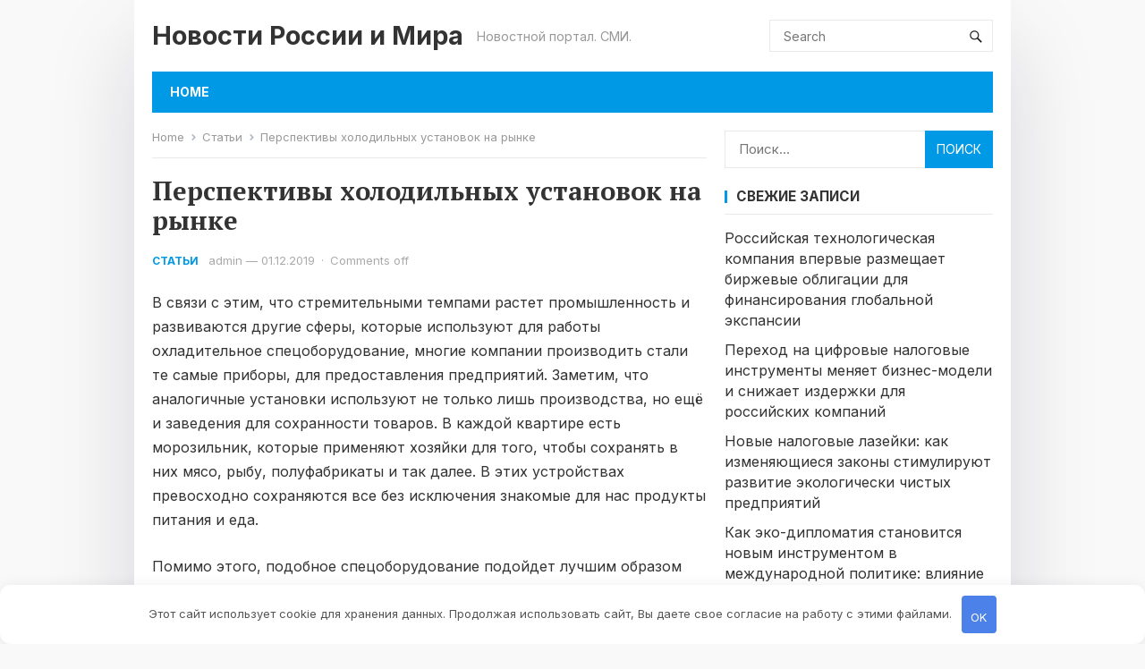

--- FILE ---
content_type: text/html; charset=UTF-8
request_url: https://studyspu.ru/perspektivy-xolodilnyx-ustanovok-na-rynke/
body_size: 21488
content:
<!DOCTYPE html>
<html lang="ru-RU" prefix="og: https://ogp.me/ns#">
<head>
<meta charset="UTF-8">
<meta name="viewport" content="width=device-width, initial-scale=1">
<meta http-equiv="X-UA-Compatible" content="IE=edge">
<meta name="HandheldFriendly" content="true">
<link rel="profile" href="http://gmpg.org/xfn/11">
<link rel="preconnect" href="https://fonts.googleapis.com">
<link rel="preconnect" href="https://fonts.gstatic.com" crossorigin>

<!-- SEO от Rank Math - https://rankmath.com/ -->
<title>Перспективы холодильных установок на рынке - Новости России и Мира</title>
<meta name="description" content="В связи с этим, что стремительными темпами растет промышленность и развиваются другие сферы, которые используют для работы охладительное спецоборудование,"/>
<meta name="robots" content="index, follow, max-snippet:-1, max-video-preview:-1, max-image-preview:large"/>
<link rel="canonical" href="https://studyspu.ru/perspektivy-xolodilnyx-ustanovok-na-rynke/" />
<meta property="og:locale" content="ru_RU" />
<meta property="og:type" content="article" />
<meta property="og:title" content="Перспективы холодильных установок на рынке - Новости России и Мира" />
<meta property="og:description" content="В связи с этим, что стремительными темпами растет промышленность и развиваются другие сферы, которые используют для работы охладительное спецоборудование," />
<meta property="og:url" content="https://studyspu.ru/perspektivy-xolodilnyx-ustanovok-na-rynke/" />
<meta property="og:site_name" content="Новости России и Мира" />
<meta property="article:section" content="Статьи" />
<meta property="og:updated_time" content="2022-09-06T13:04:06+03:00" />
<meta property="og:image" content="https://studyspu.ru/wp-content/uploads/2022/01/perspektivy-holodilnyh-ustanovok-na-rynke.jpg" />
<meta property="og:image:secure_url" content="https://studyspu.ru/wp-content/uploads/2022/01/perspektivy-holodilnyh-ustanovok-na-rynke.jpg" />
<meta property="og:image:width" content="400" />
<meta property="og:image:height" content="304" />
<meta property="og:image:alt" content="Перспективы холодильных установок на рынке" />
<meta property="og:image:type" content="image/jpeg" />
<meta property="article:published_time" content="2019-12-01T12:40:51+03:00" />
<meta property="article:modified_time" content="2022-09-06T13:04:06+03:00" />
<meta name="twitter:card" content="summary_large_image" />
<meta name="twitter:title" content="Перспективы холодильных установок на рынке - Новости России и Мира" />
<meta name="twitter:description" content="В связи с этим, что стремительными темпами растет промышленность и развиваются другие сферы, которые используют для работы охладительное спецоборудование," />
<meta name="twitter:image" content="https://studyspu.ru/wp-content/uploads/2022/01/perspektivy-holodilnyh-ustanovok-na-rynke.jpg" />
<meta name="twitter:label1" content="Автор" />
<meta name="twitter:data1" content="admin" />
<meta name="twitter:label2" content="Время чтения" />
<meta name="twitter:data2" content="3 минуты" />
<script type="application/ld+json" class="rank-math-schema">{"@context":"https://schema.org","@graph":[{"@type":["Person","Organization"],"@id":"https://studyspu.ru/#person","name":"\u041d\u043e\u0432\u043e\u0441\u0442\u0438 \u0420\u043e\u0441\u0441\u0438\u0438 \u0438 \u041c\u0438\u0440\u0430"},{"@type":"WebSite","@id":"https://studyspu.ru/#website","url":"https://studyspu.ru","name":"\u041d\u043e\u0432\u043e\u0441\u0442\u0438 \u0420\u043e\u0441\u0441\u0438\u0438 \u0438 \u041c\u0438\u0440\u0430","publisher":{"@id":"https://studyspu.ru/#person"},"inLanguage":"ru-RU"},{"@type":"ImageObject","@id":"https://studyspu.ru/wp-content/uploads/2022/01/perspektivy-holodilnyh-ustanovok-na-rynke.jpg","url":"https://studyspu.ru/wp-content/uploads/2022/01/perspektivy-holodilnyh-ustanovok-na-rynke.jpg","width":"400","height":"304","inLanguage":"ru-RU"},{"@type":"WebPage","@id":"https://studyspu.ru/perspektivy-xolodilnyx-ustanovok-na-rynke/#webpage","url":"https://studyspu.ru/perspektivy-xolodilnyx-ustanovok-na-rynke/","name":"\u041f\u0435\u0440\u0441\u043f\u0435\u043a\u0442\u0438\u0432\u044b \u0445\u043e\u043b\u043e\u0434\u0438\u043b\u044c\u043d\u044b\u0445 \u0443\u0441\u0442\u0430\u043d\u043e\u0432\u043e\u043a \u043d\u0430 \u0440\u044b\u043d\u043a\u0435 - \u041d\u043e\u0432\u043e\u0441\u0442\u0438 \u0420\u043e\u0441\u0441\u0438\u0438 \u0438 \u041c\u0438\u0440\u0430","datePublished":"2019-12-01T12:40:51+03:00","dateModified":"2022-09-06T13:04:06+03:00","isPartOf":{"@id":"https://studyspu.ru/#website"},"primaryImageOfPage":{"@id":"https://studyspu.ru/wp-content/uploads/2022/01/perspektivy-holodilnyh-ustanovok-na-rynke.jpg"},"inLanguage":"ru-RU"},{"@type":"Person","@id":"https://studyspu.ru/author/admin/","name":"admin","url":"https://studyspu.ru/author/admin/","image":{"@type":"ImageObject","@id":"https://secure.gravatar.com/avatar/d3036f94149cf9f1f612d42b4acb75a05d9203e5b6a6817e0edd48abeed2ca05?s=96&amp;d=mm&amp;r=g","url":"https://secure.gravatar.com/avatar/d3036f94149cf9f1f612d42b4acb75a05d9203e5b6a6817e0edd48abeed2ca05?s=96&amp;d=mm&amp;r=g","caption":"admin","inLanguage":"ru-RU"},"sameAs":["https://studyspu.ru"]},{"@type":"BlogPosting","headline":"\u041f\u0435\u0440\u0441\u043f\u0435\u043a\u0442\u0438\u0432\u044b \u0445\u043e\u043b\u043e\u0434\u0438\u043b\u044c\u043d\u044b\u0445 \u0443\u0441\u0442\u0430\u043d\u043e\u0432\u043e\u043a \u043d\u0430 \u0440\u044b\u043d\u043a\u0435 - \u041d\u043e\u0432\u043e\u0441\u0442\u0438 \u0420\u043e\u0441\u0441\u0438\u0438 \u0438 \u041c\u0438\u0440\u0430","datePublished":"2019-12-01T12:40:51+03:00","dateModified":"2022-09-06T13:04:06+03:00","articleSection":"\u0421\u0442\u0430\u0442\u044c\u0438","author":{"@id":"https://studyspu.ru/author/admin/","name":"admin"},"publisher":{"@id":"https://studyspu.ru/#person"},"description":"\u0412 \u0441\u0432\u044f\u0437\u0438 \u0441 \u044d\u0442\u0438\u043c, \u0447\u0442\u043e \u0441\u0442\u0440\u0435\u043c\u0438\u0442\u0435\u043b\u044c\u043d\u044b\u043c\u0438 \u0442\u0435\u043c\u043f\u0430\u043c\u0438 \u0440\u0430\u0441\u0442\u0435\u0442 \u043f\u0440\u043e\u043c\u044b\u0448\u043b\u0435\u043d\u043d\u043e\u0441\u0442\u044c \u0438 \u0440\u0430\u0437\u0432\u0438\u0432\u0430\u044e\u0442\u0441\u044f \u0434\u0440\u0443\u0433\u0438\u0435 \u0441\u0444\u0435\u0440\u044b, \u043a\u043e\u0442\u043e\u0440\u044b\u0435 \u0438\u0441\u043f\u043e\u043b\u044c\u0437\u0443\u044e\u0442 \u0434\u043b\u044f \u0440\u0430\u0431\u043e\u0442\u044b \u043e\u0445\u043b\u0430\u0434\u0438\u0442\u0435\u043b\u044c\u043d\u043e\u0435 \u0441\u043f\u0435\u0446\u043e\u0431\u043e\u0440\u0443\u0434\u043e\u0432\u0430\u043d\u0438\u0435,","name":"\u041f\u0435\u0440\u0441\u043f\u0435\u043a\u0442\u0438\u0432\u044b \u0445\u043e\u043b\u043e\u0434\u0438\u043b\u044c\u043d\u044b\u0445 \u0443\u0441\u0442\u0430\u043d\u043e\u0432\u043e\u043a \u043d\u0430 \u0440\u044b\u043d\u043a\u0435 - \u041d\u043e\u0432\u043e\u0441\u0442\u0438 \u0420\u043e\u0441\u0441\u0438\u0438 \u0438 \u041c\u0438\u0440\u0430","@id":"https://studyspu.ru/perspektivy-xolodilnyx-ustanovok-na-rynke/#richSnippet","isPartOf":{"@id":"https://studyspu.ru/perspektivy-xolodilnyx-ustanovok-na-rynke/#webpage"},"image":{"@id":"https://studyspu.ru/wp-content/uploads/2022/01/perspektivy-holodilnyh-ustanovok-na-rynke.jpg"},"inLanguage":"ru-RU","mainEntityOfPage":{"@id":"https://studyspu.ru/perspektivy-xolodilnyx-ustanovok-na-rynke/#webpage"}}]}</script>
<!-- /Rank Math WordPress SEO плагин -->

<link rel='dns-prefetch' href='//fonts.googleapis.com' />
<style id='wp-img-auto-sizes-contain-inline-css' type='text/css'>
img:is([sizes=auto i],[sizes^="auto," i]){contain-intrinsic-size:3000px 1500px}
/*# sourceURL=wp-img-auto-sizes-contain-inline-css */
</style>
<style id='classic-theme-styles-inline-css' type='text/css'>
/*! This file is auto-generated */
.wp-block-button__link{color:#fff;background-color:#32373c;border-radius:9999px;box-shadow:none;text-decoration:none;padding:calc(.667em + 2px) calc(1.333em + 2px);font-size:1.125em}.wp-block-file__button{background:#32373c;color:#fff;text-decoration:none}
/*# sourceURL=/wp-includes/css/classic-themes.min.css */
</style>
<link rel='stylesheet' id='bbspoiler-css' href='https://studyspu.ru/wp-content/plugins/bbspoiler/inc/bbspoiler.css' type='text/css' media='all' />
<link rel='stylesheet' id='enjoymini-googlefonts-css' href='https://fonts.googleapis.com/css2?family=Inter:wght@400;700&#038;family=PT+Serif:wght@400;700&#038;display=swap' type='text/css' media='all' />
<link rel='stylesheet' id='enjoymini-style-css' href='https://studyspu.ru/wp-content/themes/enjoymini/style.css' type='text/css' media='all' />
<link rel='stylesheet' id='enjoymini-responsive-style-css' href='https://studyspu.ru/wp-content/themes/enjoymini/responsive.css' type='text/css' media='all' />
<link rel='stylesheet' id='genericons-style-css' href='https://studyspu.ru/wp-content/themes/enjoymini/genericons/genericons.css' type='text/css' media='all' />
<script type="text/javascript" src="https://studyspu.ru/wp-includes/js/jquery/jquery.min.js" id="jquery-core-js"></script>
<script type="text/javascript" src="https://studyspu.ru/wp-includes/js/jquery/jquery-migrate.min.js" id="jquery-migrate-js"></script>
<script type="text/javascript" id="bbspoiler-js-extra">
/* <![CDATA[ */
var title = {"unfolded":"\u0420\u0430\u0437\u0432\u0435\u0440\u043d\u0443\u0442\u044c","folded":"\u0421\u0432\u0435\u0440\u043d\u0443\u0442\u044c"};
//# sourceURL=bbspoiler-js-extra
/* ]]> */
</script>
<script type="text/javascript" src="https://studyspu.ru/wp-content/plugins/bbspoiler/inc/bbspoiler.js" id="bbspoiler-js"></script>
<style>.pseudo-clearfy-link { color: #008acf; cursor: pointer;}.pseudo-clearfy-link:hover { text-decoration: none;}</style><meta name="yandex-verification" content="73ccc797dba18181" />
<meta name="google-site-verification" content="E7Gzi5nljm-fPpA8_HwKeTfM7pFXYQ9inH8GLKNeDcc" />
<meta name="Gogetlinks0382" /><style>.clearfy-cookie { position:fixed; left:0; right:0; bottom:0; padding:12px; color:#555555; background:#ffffff; box-shadow:0 3px 20px -5px rgba(41, 44, 56, 0.2); z-index:9999; font-size: 13px; border-radius: 12px; transition: .3s; }.clearfy-cookie--left { left: 20px; bottom: 20px; right: auto; max-width: 400px; margin-right: 20px; }.clearfy-cookie--right { left: auto; bottom: 20px; right: 20px; max-width: 400px; margin-left: 20px; }.clearfy-cookie.clearfy-cookie-hide { transform: translateY(150%) translateZ(0); opacity: 0; }.clearfy-cookie-container { max-width:1170px; margin:0 auto; text-align:center; }.clearfy-cookie-accept { background:#4b81e8; color:#fff; border:0; padding:.2em .8em; margin: 0 0 0 .5em; font-size: 13px; border-radius: 4px; cursor: pointer; }.clearfy-cookie-accept:hover,.clearfy-cookie-accept:focus { opacity: .9; }</style><style id='global-styles-inline-css' type='text/css'>
:root{--wp--preset--aspect-ratio--square: 1;--wp--preset--aspect-ratio--4-3: 4/3;--wp--preset--aspect-ratio--3-4: 3/4;--wp--preset--aspect-ratio--3-2: 3/2;--wp--preset--aspect-ratio--2-3: 2/3;--wp--preset--aspect-ratio--16-9: 16/9;--wp--preset--aspect-ratio--9-16: 9/16;--wp--preset--color--black: #000000;--wp--preset--color--cyan-bluish-gray: #abb8c3;--wp--preset--color--white: #ffffff;--wp--preset--color--pale-pink: #f78da7;--wp--preset--color--vivid-red: #cf2e2e;--wp--preset--color--luminous-vivid-orange: #ff6900;--wp--preset--color--luminous-vivid-amber: #fcb900;--wp--preset--color--light-green-cyan: #7bdcb5;--wp--preset--color--vivid-green-cyan: #00d084;--wp--preset--color--pale-cyan-blue: #8ed1fc;--wp--preset--color--vivid-cyan-blue: #0693e3;--wp--preset--color--vivid-purple: #9b51e0;--wp--preset--gradient--vivid-cyan-blue-to-vivid-purple: linear-gradient(135deg,rgb(6,147,227) 0%,rgb(155,81,224) 100%);--wp--preset--gradient--light-green-cyan-to-vivid-green-cyan: linear-gradient(135deg,rgb(122,220,180) 0%,rgb(0,208,130) 100%);--wp--preset--gradient--luminous-vivid-amber-to-luminous-vivid-orange: linear-gradient(135deg,rgb(252,185,0) 0%,rgb(255,105,0) 100%);--wp--preset--gradient--luminous-vivid-orange-to-vivid-red: linear-gradient(135deg,rgb(255,105,0) 0%,rgb(207,46,46) 100%);--wp--preset--gradient--very-light-gray-to-cyan-bluish-gray: linear-gradient(135deg,rgb(238,238,238) 0%,rgb(169,184,195) 100%);--wp--preset--gradient--cool-to-warm-spectrum: linear-gradient(135deg,rgb(74,234,220) 0%,rgb(151,120,209) 20%,rgb(207,42,186) 40%,rgb(238,44,130) 60%,rgb(251,105,98) 80%,rgb(254,248,76) 100%);--wp--preset--gradient--blush-light-purple: linear-gradient(135deg,rgb(255,206,236) 0%,rgb(152,150,240) 100%);--wp--preset--gradient--blush-bordeaux: linear-gradient(135deg,rgb(254,205,165) 0%,rgb(254,45,45) 50%,rgb(107,0,62) 100%);--wp--preset--gradient--luminous-dusk: linear-gradient(135deg,rgb(255,203,112) 0%,rgb(199,81,192) 50%,rgb(65,88,208) 100%);--wp--preset--gradient--pale-ocean: linear-gradient(135deg,rgb(255,245,203) 0%,rgb(182,227,212) 50%,rgb(51,167,181) 100%);--wp--preset--gradient--electric-grass: linear-gradient(135deg,rgb(202,248,128) 0%,rgb(113,206,126) 100%);--wp--preset--gradient--midnight: linear-gradient(135deg,rgb(2,3,129) 0%,rgb(40,116,252) 100%);--wp--preset--font-size--small: 13px;--wp--preset--font-size--medium: 20px;--wp--preset--font-size--large: 36px;--wp--preset--font-size--x-large: 42px;--wp--preset--spacing--20: 0.44rem;--wp--preset--spacing--30: 0.67rem;--wp--preset--spacing--40: 1rem;--wp--preset--spacing--50: 1.5rem;--wp--preset--spacing--60: 2.25rem;--wp--preset--spacing--70: 3.38rem;--wp--preset--spacing--80: 5.06rem;--wp--preset--shadow--natural: 6px 6px 9px rgba(0, 0, 0, 0.2);--wp--preset--shadow--deep: 12px 12px 50px rgba(0, 0, 0, 0.4);--wp--preset--shadow--sharp: 6px 6px 0px rgba(0, 0, 0, 0.2);--wp--preset--shadow--outlined: 6px 6px 0px -3px rgb(255, 255, 255), 6px 6px rgb(0, 0, 0);--wp--preset--shadow--crisp: 6px 6px 0px rgb(0, 0, 0);}:where(.is-layout-flex){gap: 0.5em;}:where(.is-layout-grid){gap: 0.5em;}body .is-layout-flex{display: flex;}.is-layout-flex{flex-wrap: wrap;align-items: center;}.is-layout-flex > :is(*, div){margin: 0;}body .is-layout-grid{display: grid;}.is-layout-grid > :is(*, div){margin: 0;}:where(.wp-block-columns.is-layout-flex){gap: 2em;}:where(.wp-block-columns.is-layout-grid){gap: 2em;}:where(.wp-block-post-template.is-layout-flex){gap: 1.25em;}:where(.wp-block-post-template.is-layout-grid){gap: 1.25em;}.has-black-color{color: var(--wp--preset--color--black) !important;}.has-cyan-bluish-gray-color{color: var(--wp--preset--color--cyan-bluish-gray) !important;}.has-white-color{color: var(--wp--preset--color--white) !important;}.has-pale-pink-color{color: var(--wp--preset--color--pale-pink) !important;}.has-vivid-red-color{color: var(--wp--preset--color--vivid-red) !important;}.has-luminous-vivid-orange-color{color: var(--wp--preset--color--luminous-vivid-orange) !important;}.has-luminous-vivid-amber-color{color: var(--wp--preset--color--luminous-vivid-amber) !important;}.has-light-green-cyan-color{color: var(--wp--preset--color--light-green-cyan) !important;}.has-vivid-green-cyan-color{color: var(--wp--preset--color--vivid-green-cyan) !important;}.has-pale-cyan-blue-color{color: var(--wp--preset--color--pale-cyan-blue) !important;}.has-vivid-cyan-blue-color{color: var(--wp--preset--color--vivid-cyan-blue) !important;}.has-vivid-purple-color{color: var(--wp--preset--color--vivid-purple) !important;}.has-black-background-color{background-color: var(--wp--preset--color--black) !important;}.has-cyan-bluish-gray-background-color{background-color: var(--wp--preset--color--cyan-bluish-gray) !important;}.has-white-background-color{background-color: var(--wp--preset--color--white) !important;}.has-pale-pink-background-color{background-color: var(--wp--preset--color--pale-pink) !important;}.has-vivid-red-background-color{background-color: var(--wp--preset--color--vivid-red) !important;}.has-luminous-vivid-orange-background-color{background-color: var(--wp--preset--color--luminous-vivid-orange) !important;}.has-luminous-vivid-amber-background-color{background-color: var(--wp--preset--color--luminous-vivid-amber) !important;}.has-light-green-cyan-background-color{background-color: var(--wp--preset--color--light-green-cyan) !important;}.has-vivid-green-cyan-background-color{background-color: var(--wp--preset--color--vivid-green-cyan) !important;}.has-pale-cyan-blue-background-color{background-color: var(--wp--preset--color--pale-cyan-blue) !important;}.has-vivid-cyan-blue-background-color{background-color: var(--wp--preset--color--vivid-cyan-blue) !important;}.has-vivid-purple-background-color{background-color: var(--wp--preset--color--vivid-purple) !important;}.has-black-border-color{border-color: var(--wp--preset--color--black) !important;}.has-cyan-bluish-gray-border-color{border-color: var(--wp--preset--color--cyan-bluish-gray) !important;}.has-white-border-color{border-color: var(--wp--preset--color--white) !important;}.has-pale-pink-border-color{border-color: var(--wp--preset--color--pale-pink) !important;}.has-vivid-red-border-color{border-color: var(--wp--preset--color--vivid-red) !important;}.has-luminous-vivid-orange-border-color{border-color: var(--wp--preset--color--luminous-vivid-orange) !important;}.has-luminous-vivid-amber-border-color{border-color: var(--wp--preset--color--luminous-vivid-amber) !important;}.has-light-green-cyan-border-color{border-color: var(--wp--preset--color--light-green-cyan) !important;}.has-vivid-green-cyan-border-color{border-color: var(--wp--preset--color--vivid-green-cyan) !important;}.has-pale-cyan-blue-border-color{border-color: var(--wp--preset--color--pale-cyan-blue) !important;}.has-vivid-cyan-blue-border-color{border-color: var(--wp--preset--color--vivid-cyan-blue) !important;}.has-vivid-purple-border-color{border-color: var(--wp--preset--color--vivid-purple) !important;}.has-vivid-cyan-blue-to-vivid-purple-gradient-background{background: var(--wp--preset--gradient--vivid-cyan-blue-to-vivid-purple) !important;}.has-light-green-cyan-to-vivid-green-cyan-gradient-background{background: var(--wp--preset--gradient--light-green-cyan-to-vivid-green-cyan) !important;}.has-luminous-vivid-amber-to-luminous-vivid-orange-gradient-background{background: var(--wp--preset--gradient--luminous-vivid-amber-to-luminous-vivid-orange) !important;}.has-luminous-vivid-orange-to-vivid-red-gradient-background{background: var(--wp--preset--gradient--luminous-vivid-orange-to-vivid-red) !important;}.has-very-light-gray-to-cyan-bluish-gray-gradient-background{background: var(--wp--preset--gradient--very-light-gray-to-cyan-bluish-gray) !important;}.has-cool-to-warm-spectrum-gradient-background{background: var(--wp--preset--gradient--cool-to-warm-spectrum) !important;}.has-blush-light-purple-gradient-background{background: var(--wp--preset--gradient--blush-light-purple) !important;}.has-blush-bordeaux-gradient-background{background: var(--wp--preset--gradient--blush-bordeaux) !important;}.has-luminous-dusk-gradient-background{background: var(--wp--preset--gradient--luminous-dusk) !important;}.has-pale-ocean-gradient-background{background: var(--wp--preset--gradient--pale-ocean) !important;}.has-electric-grass-gradient-background{background: var(--wp--preset--gradient--electric-grass) !important;}.has-midnight-gradient-background{background: var(--wp--preset--gradient--midnight) !important;}.has-small-font-size{font-size: var(--wp--preset--font-size--small) !important;}.has-medium-font-size{font-size: var(--wp--preset--font-size--medium) !important;}.has-large-font-size{font-size: var(--wp--preset--font-size--large) !important;}.has-x-large-font-size{font-size: var(--wp--preset--font-size--x-large) !important;}
/*# sourceURL=global-styles-inline-css */
</style>
</head>

<body class="wp-singular post-template-default single single-post postid-4313 single-format-standard wp-embed-responsive wp-theme-enjoymini group-blog">



<div id="page" class="site">

	<a class="skip-link screen-reader-text" href="#content">Skip to content</a>

	<header id="masthead" class="site-header clear">

		<div class="site-start clear">

			<div class="container">

			<div class="site-branding">

				
				<div class="site-title">
					<h1><a href="https://studyspu.ru">Новости России и Мира</a></h1>
				</div><!-- .site-title -->
				
				<div class="site-description">
					Новостной портал. СМИ.				</div><!-- .site-description -->				

				
			</div><!-- .site-branding -->

			<div class="header-toggles">
				<button class="toggle nav-toggle mobile-nav-toggle" data-toggle-target=".menu-modal"  data-toggle-body-class="showing-menu-modal" aria-expanded="false" data-set-focus=".close-nav-toggle">
					<span class="toggle-inner">
						<span class="toggle-icon">
							<svg class="svg-icon" aria-hidden="true" role="img" focusable="false" xmlns="http://www.w3.org/2000/svg" width="26" height="7" viewBox="0 0 26 7"><path fill-rule="evenodd" d="M332.5,45 C330.567003,45 329,43.4329966 329,41.5 C329,39.5670034 330.567003,38 332.5,38 C334.432997,38 336,39.5670034 336,41.5 C336,43.4329966 334.432997,45 332.5,45 Z M342,45 C340.067003,45 338.5,43.4329966 338.5,41.5 C338.5,39.5670034 340.067003,38 342,38 C343.932997,38 345.5,39.5670034 345.5,41.5 C345.5,43.4329966 343.932997,45 342,45 Z M351.5,45 C349.567003,45 348,43.4329966 348,41.5 C348,39.5670034 349.567003,38 351.5,38 C353.432997,38 355,39.5670034 355,41.5 C355,43.4329966 353.432997,45 351.5,45 Z" transform="translate(-329 -38)" /></svg>						</span>
						<span class="toggle-text">Menu</span>
					</span>
				</button><!-- .nav-toggle -->
			</div><!-- .header-toggles -->	

			<div class="header-search">
				<form id="searchform" method="get" action="https://studyspu.ru/">
					<input type="search" name="s" class="search-input" placeholder="Search" autocomplete="off">
					<button type="submit" class="search-submit"><span class="genericon genericon-search"></span></button>		
				</form>
			</div><!-- .header-search -->

			</div><!-- .container -->

		</div><!-- .site-start -->			

		<div id="primary-bar" class="container">

			<nav id="primary-nav" class="primary-navigation">

				
					<ul id="primary-menu" class="sf-menu">
						<li><a href="https://studyspu.ru">Home</a></li>
					</ul><!-- .sf-menu -->

				
			</nav><!-- #primary-nav -->		

		</div><!-- .primary-bar -->

		
	</header><!-- #masthead -->

	<div class="menu-modal cover-modal header-footer-group" data-modal-target-string=".menu-modal">

		<div class="menu-modal-inner modal-inner">

			<div class="menu-wrapper section-inner">

				<div class="menu-top">

					<button class="toggle close-nav-toggle fill-children-current-color" data-toggle-target=".menu-modal" data-toggle-body-class="showing-menu-modal" aria-expanded="false" data-set-focus=".menu-modal">
						<span class="toggle-text">Close Menu</span>
						<svg class="svg-icon" aria-hidden="true" role="img" focusable="false" xmlns="http://www.w3.org/2000/svg" width="16" height="16" viewBox="0 0 16 16"><polygon fill="" fill-rule="evenodd" points="6.852 7.649 .399 1.195 1.445 .149 7.899 6.602 14.352 .149 15.399 1.195 8.945 7.649 15.399 14.102 14.352 15.149 7.899 8.695 1.445 15.149 .399 14.102" /></svg>					</button><!-- .nav-toggle -->

					
					<nav class="mobile-menu" aria-label="Mobile" role="navigation">

						<ul class="modal-menu reset-list-style">

						<li class="page_item page-item-53878"><div class="ancestor-wrapper"><a href="https://studyspu.ru/karta-sayta/">Карта сайта</a></div><!-- .ancestor-wrapper --></li>
<li class="page_item page-item-2"><div class="ancestor-wrapper"><a href="https://studyspu.ru/sample-page/">Пример страницы</a></div><!-- .ancestor-wrapper --></li>

						</ul>

					</nav>

				</div><!-- .menu-top -->

			</div><!-- .menu-wrapper -->

		</div><!-- .menu-modal-inner -->

	</div><!-- .menu-modal -->		

	<div id="content" class="site-content  container">
		<div class="clear">

	<div id="primary" class="content-area">

		<main id="main" class="site-main">

		<div class="breadcrumbs">
			<span class="breadcrumbs-nav">
				<a href="https://studyspu.ru">Home</a>
				<span class="post-category"><a href="https://studyspu.ru/category/stati/">Статьи</a> </span>
				<span class="post-title">Перспективы холодильных установок на рынке</span>
			</span>
		</div>
		
		
<article id="post-4313" class="post-4313 post type-post status-publish format-standard has-post-thumbnail hentry category-stati">

	<header class="entry-header">

		<h1 class="entry-title">Перспективы холодильных установок на рынке</h1>
		<div class="entry-meta">
	
			<span class="entry-category"><a href="https://studyspu.ru/category/stati/">Статьи</a> </span>
		<span class="entry-author"><a href="https://studyspu.ru/author/admin/" title="Записи admin" rel="author">admin</a> &#8212; </span> 		
	
	
	<span class="entry-date">01.12.2019</span>
	<span class="sep">&middot;</span>
	<span class='entry-comment'><span class="comments-link">Comments off</span></span>
	
</div><!-- .entry-meta -->
		
	</header><!-- .entry-header -->

	<div class="entry-content">
		<p>В связи с этим, что стремительными темпами растет промышленность и развиваются другие сферы, которые используют для работы охладительное спецоборудование, многие компании производить стали те самые приборы, для предоставления предприятий. Заметим, что аналогичные установки используют не только лишь производства, но ещё и заведения для сохранности товаров. В каждой квартире есть морозильник, которые применяют хозяйки для того, чтобы сохранять в них мясо, рыбу, полуфабрикаты и так далее. В этих устройствах превосходно сохраняются все без исключения знакомые для нас продукты питания и еда.</p>
<p>Помимо этого, подобное спецоборудование подойдет лучшим образом для медицины и фармацевтики. Возможно, вы подумаете, что они не применяются там. Но вы заблуждаетесь основательно. Системы охлаждения и самые обычные холодильные камеры именно в медицине зачастую используются. Самое простое – это безопасность уникальных лекарств, которые могут прийти в негодность без особого температурного порядка. В таких аппаратах могут храниться сыворотки, лекарства, различные вакцины и многочисленные гормональные фармацевтические средства.</p>
<p>В отдельных оборудованных больницах, в которых деятельность осуществляется с кровью человека, тоже необходимо обязательно холодильное спецоборудование. В них в течении некоторых лет сохраняется необходимой группы кровь и в наиболее необходимый период при помощи морозильного автомобиля она доставляется в больницу. Подобное бывает нередко в огромных населенных пунктах, когда при травмах необходимо переливание крови.</p>
<p>Следует выделить, что подобное спецоборудование даже используется в области торговли. А поскольку подобное направление каждый год все без исключения больше развивается, и каждый день открываются новые киоски, торговые павильоны, магазинчики и супермаркеты, в таком случае необходимо постоянно новое, актуально спецоборудование, которое станет охлаждать помещений и продукты питания в них. В торговых залах нередко используют охладительные системы в виде крупных камер, витрин и шкафов для демонстраций. Такие морозильные системы подходят превосходно для реализации кондитерских продуктов, с которых потребители сами берут продукт, а потом на кассе за них рассчитываются.</p>
<p>В крупных супермаркетах морозильное спецоборудование установленно в торговых залах и в подсобках. Поскольку продукт и его ассортимент где-то необходимо хранить. В торговых центрах также возможно встретить холодильные лары, в которых сохраняются: морепродукты, мясные полуфабрикаты, мороженое. Кроме этого, все без исключения полочки в молочных и колбасных отделах, должны быть в виде морозильников, для того чтобы в них поддерживалась постоянна температура, равная приблизительно 4 градусам тепла. В случае если бы такие продукты питания хранились без остывания, они бы портились быстро и их невозможно было бы продавать.</p>
<p>Именно по этой причине пока есть магазины и будут новые появляться, будет стремительными темпами увеличиваться область обслуживания торговых заведений, а вместе с ними изготовление высококачественного охладительного оснащения. В настоящее время наиболее востребованными являются системы, которые функционируют в различных обстоятельствах, даже в наиболее экстремальных. Данное спецоборудование увидеть можно около небольших павильонов и киосков. Как правило, стоит в них бакалея и мороженое.</p>
<p>Более широкое применение смогли завоевать крупные установки, которые монтируют на больших заводах, занимающихся производством товаров и продающих их по значительным расценкам. Необходимо отметить, что в аналогичных заведениях, в которых функционирует охладительная система, можно сберечь товарный вид товаров, а кроме того идеальный внешний вид цветов, натуральных материалов и в том числе и дорогих натуральных шуб.</p>
<p>В настоящее время презентованы на нашем рынке успешные морозильные системы, которые располагать могут различное помещение, разнообразные характеристики, размеры и температуру. Если необходимо сохранять температурный порядок, равный приблизительно 5 градусам тепла, тогда идеальными будут системы, которые использую в качестве термического источника обычную воду. Они экономичны и весьма интересны, так как вода является дешевым средством.</p>
<p>Для деятельности с пониженными температурами не подойдет вода, так как она не будет по трубопроводу передвигаться и давать при этом морозильному агенту тепло. Здесь предпочтительно применять аммиак, или фреон.</p>
<p>Если вы посетите данный интернет-магазин <a href="http://retail.promholod.com/katalog/shelves/cargo" target="_blank" rel="noopener">http://retail.promholod.com/katalog/shelves/cargo</a>, вы можете исследовать наглядно морозильное спецоборудование, купить необходимую морозильную систему по наиболее доступной цене и приобрести высококлассную консультацию менеджеров веб-сайта. В магазине возможно постоянно приобрести качественные комплектующие к морозильникам и самые наилучшие средства, которые дают возможность за морозильным оснащением ухаживать. Заходите на веб-сайт и подберите отличную холодильную установку для своего большого, или небольшого бизнеса.</p>
	</div><!-- .entry-content -->

	<span class="entry-tags">

					
			</span><!-- .entry-tags -->

</article><!-- #post-## -->

<div class="author-box clear">
	<a href="https://studyspu.ru/author/admin/"><img alt='' src='https://secure.gravatar.com/avatar/d3036f94149cf9f1f612d42b4acb75a05d9203e5b6a6817e0edd48abeed2ca05?s=120&#038;d=mm&#038;r=g' srcset='https://secure.gravatar.com/avatar/d3036f94149cf9f1f612d42b4acb75a05d9203e5b6a6817e0edd48abeed2ca05?s=240&#038;d=mm&#038;r=g 2x' class='avatar avatar-120 photo' height='120' width='120' decoding='async'/></a>
	<div class="author-meta">	
		<h4 class="author-name"><span><a href="https://studyspu.ru/author/admin/">admin</a></span></h4>	
		<div class="author-desc">
					</div>
	</div>
</div><!-- .author-box -->


		<div class="entry-related clear">
			<h3>Related Posts</h3>
			<div class="related-loop clear">
									<div class="post-53114 post type-post status-publish format-standard has-post-thumbnail hentry category-stati">
													<a class="thumbnail-link" href="https://studyspu.ru/kaminy-s-dymohodom-iz-nerzhavejushhej-stali/">
								<div class="thumbnail-wrap">
									<img width="420" height="247" src="https://studyspu.ru/wp-content/uploads/2024/11/kaminy-s-dymohodom-iz-nerzhavejushhej-stali-420x247.webp" class="attachment-enjoymini_post_thumb size-enjoymini_post_thumb wp-post-image" alt="" decoding="async" fetchpriority="high" srcset="https://studyspu.ru/wp-content/uploads/2024/11/kaminy-s-dymohodom-iz-nerzhavejushhej-stali-420x247.webp 420w, https://studyspu.ru/wp-content/uploads/2024/11/kaminy-s-dymohodom-iz-nerzhavejushhej-stali-510x300.webp 510w" sizes="(max-width: 420px) 100vw, 420px" />								</div><!-- .thumbnail-wrap -->
							</a>
										
						<h2 class="entry-title"><a href="https://studyspu.ru/kaminy-s-dymohodom-iz-nerzhavejushhej-stali/">Камины с дымоходом из нержавеющей стали</a></h2>
					</div><!-- .grid -->
									<div class="post-25735 post type-post status-publish format-standard has-post-thumbnail hentry category-stati">
													<a class="thumbnail-link" href="https://studyspu.ru/nuzhny-li-kovry-v-kvartire/">
								<div class="thumbnail-wrap">
																	</div><!-- .thumbnail-wrap -->
							</a>
										
						<h2 class="entry-title"><a href="https://studyspu.ru/nuzhny-li-kovry-v-kvartire/">Выбор ковра по назначению</a></h2>
					</div><!-- .grid -->
									<div class="post-22624 post type-post status-publish format-standard has-post-thumbnail hentry category-stati">
													<a class="thumbnail-link" href="https://studyspu.ru/gadzhet-ili-vidzhet/">
								<div class="thumbnail-wrap">
																	</div><!-- .thumbnail-wrap -->
							</a>
										
						<h2 class="entry-title"><a href="https://studyspu.ru/gadzhet-ili-vidzhet/">Гаджет или виджет?</a></h2>
					</div><!-- .grid -->
									<div class="post-22844 post type-post status-publish format-standard hentry category-stati">
										
						<h2 class="entry-title"><a href="https://studyspu.ru/chto-takoe-ustanovka-teplyx-okon/">Что такое установка теплых окон?</a></h2>
					</div><!-- .grid -->
									<div class="post-22863 post type-post status-publish format-standard hentry category-stati">
										
						<h2 class="entry-title"><a href="https://studyspu.ru/uvelichenie-povedencheskix-faktorov/">Увеличение поведенческих факторов</a></h2>
					</div><!-- .grid -->
									<div class="post-22755 post type-post status-publish format-standard hentry category-stati">
										
						<h2 class="entry-title"><a href="https://studyspu.ru/dlya-chego-nuzhna-animaciya-logotipa-i-speceffekty-v-videorolike/">Для чего нужна анимация логотипа и спецэффекты в видеоролике</a></h2>
					</div><!-- .grid -->
							</div><!-- .related-posts -->
		</div><!-- .entry-related -->

			</main><!-- #main -->
	</div><!-- #primary -->


<aside id="secondary" class="widget-area sidebar">


	<div id="search-2" class="widget widget_search"><form role="search" method="get" class="search-form" action="https://studyspu.ru/">
				<label>
					<span class="screen-reader-text">Найти:</span>
					<input type="search" class="search-field" placeholder="Поиск&hellip;" value="" name="s" />
				</label>
				<input type="submit" class="search-submit" value="Поиск" />
			</form></div>
		<div id="recent-posts-2" class="widget widget_recent_entries">
		<h2 class="widget-title"><span>Свежие записи</span></h2>
		<ul>
											<li>
					<a href="https://studyspu.ru/rossiyskaya-tehnologicheskaya-kompaniya-vpervye-razmeschaet-birzhevye-obligatsii-dlya-finansirovaniya-globalnoy-ekspansii/">Российская технологическая компания впервые размещает биржевые облигации для финансирования глобальной экспансии</a>
									</li>
											<li>
					<a href="https://studyspu.ru/perehod-na-tsifrovye-nalogovye-instrumenty-menyaet-biznes-modeli-i-snizhaet-izderzhki-dlya-rossiyskih-kompaniy/">Переход на цифровые налоговые инструменты меняет бизнес-модели и снижает издержки для российских компаний</a>
									</li>
											<li>
					<a href="https://studyspu.ru/novye-nalogovye-lazeyki-kak-izmenyayuschiesya-zakony-stimuliruyut-razvitie-ekologicheski-chistyh-predpriyatiy/">Новые налоговые лазейки: как изменяющиеся законы стимулируют развитие экологически чистых предприятий</a>
									</li>
											<li>
					<a href="https://studyspu.ru/kak-eko-diplomatiya-stanovitsya-novym-instrumentom-v-mezhdunarodnoy-politike-vliyanie-klimaticheskih-izmeneniy-na-soyuznicheskie-otnosheniya/">Как эко-дипломатия становится новым инструментом в международной политике: влияние климатических изменений на союзнические отношения.</a>
									</li>
											<li>
					<a href="https://studyspu.ru/ii-v-borbe-s-mirovym-golodom-innovatsionnye-resheniya-dlya-prognozirovaniya-urozhaev-i-raspredeleniya-resursov/">ИИ в борьбе с мировым голодом: инновационные решения для прогнозирования урожаев и распределения ресурсов</a>
									</li>
					</ul>

		</div><div id="recent-comments-2" class="widget widget_recent_comments"><h2 class="widget-title"><span>Свежие комментарии</span></h2><ul id="recentcomments"><li class="recentcomments"><span class="comment-author-link"><span class="pseudo-clearfy-link" data-uri="https://betathome-de.com">betathome</span></span> к записи <a href="https://studyspu.ru/astell-kern-vypystit-besprovodnoi-cap/#comment-77730">Astell &amp; Kern выпустит беспроводной ЦАП</a></li><li class="recentcomments"><span class="comment-author-link"><span class="pseudo-clearfy-link" data-uri="http://www.vorbelutrioperbir.com">Bo Helfritz</span></span> к записи <a href="https://studyspu.ru/samsung-nachinaet-prodaji-75-duimovogo-oled-smart-tv-es9000/#comment-77729">Samsung начинает продажи 75-дюймового OLED SMART TV ES9000</a></li><li class="recentcomments"><span class="comment-author-link"><span class="pseudo-clearfy-link" data-uri="https://www.youtube.com/watch?v=VBZDnlza7sQ">Quantum Trust</span></span> к записи <a href="https://studyspu.ru/utrennyaya-fizicheskaya-zaryadka/#comment-77728">Утренняя физическая зарядка</a></li><li class="recentcomments"><span class="comment-author-link"><span class="pseudo-clearfy-link" data-uri="https://aria-resort-us.com">aria resort</span></span> к записи <a href="https://studyspu.ru/explay-gti5-navigator-s-razvitym-bluetooth/#comment-77727">Explay GTi5 – навигатор с развитым Bluetooth</a></li><li class="recentcomments"><span class="comment-author-link"><span class="pseudo-clearfy-link" data-uri="https://kosma.pl/stereotyp/2019/05/09/reaktywnosc">Oscarter</span></span> к записи <a href="https://studyspu.ru/igra-v-boga-iskysstvennoe-izmenenie-klimata-privedet-k-globalnoi-katastrofe/#comment-77726">Игра в бога: искусственное изменение климата приведет к глобальной катастрофе</a></li></ul></div><div id="archives-2" class="widget widget_archive"><h2 class="widget-title"><span>Архивы</span></h2>
			<ul>
					<li><a href='https://studyspu.ru/2025/12/'>Декабрь 2025</a></li>
	<li><a href='https://studyspu.ru/2025/11/'>Ноябрь 2025</a></li>
	<li><a href='https://studyspu.ru/2025/08/'>Август 2025</a></li>
	<li><a href='https://studyspu.ru/2025/07/'>Июль 2025</a></li>
	<li><a href='https://studyspu.ru/2025/04/'>Апрель 2025</a></li>
	<li><a href='https://studyspu.ru/2025/03/'>Март 2025</a></li>
	<li><a href='https://studyspu.ru/2025/01/'>Январь 2025</a></li>
	<li><a href='https://studyspu.ru/2024/12/'>Декабрь 2024</a></li>
	<li><a href='https://studyspu.ru/2024/11/'>Ноябрь 2024</a></li>
	<li><a href='https://studyspu.ru/2024/10/'>Октябрь 2024</a></li>
	<li><a href='https://studyspu.ru/2024/09/'>Сентябрь 2024</a></li>
	<li><a href='https://studyspu.ru/2024/08/'>Август 2024</a></li>
	<li><a href='https://studyspu.ru/2024/07/'>Июль 2024</a></li>
	<li><a href='https://studyspu.ru/2024/06/'>Июнь 2024</a></li>
	<li><a href='https://studyspu.ru/2024/05/'>Май 2024</a></li>
	<li><a href='https://studyspu.ru/2024/04/'>Апрель 2024</a></li>
	<li><a href='https://studyspu.ru/2024/03/'>Март 2024</a></li>
	<li><a href='https://studyspu.ru/2024/02/'>Февраль 2024</a></li>
	<li><a href='https://studyspu.ru/2024/01/'>Январь 2024</a></li>
	<li><a href='https://studyspu.ru/2023/12/'>Декабрь 2023</a></li>
	<li><a href='https://studyspu.ru/2023/11/'>Ноябрь 2023</a></li>
	<li><a href='https://studyspu.ru/2023/10/'>Октябрь 2023</a></li>
	<li><a href='https://studyspu.ru/2023/09/'>Сентябрь 2023</a></li>
	<li><a href='https://studyspu.ru/2023/08/'>Август 2023</a></li>
	<li><a href='https://studyspu.ru/2023/07/'>Июль 2023</a></li>
	<li><a href='https://studyspu.ru/2023/06/'>Июнь 2023</a></li>
	<li><a href='https://studyspu.ru/2023/05/'>Май 2023</a></li>
	<li><a href='https://studyspu.ru/2023/04/'>Апрель 2023</a></li>
	<li><a href='https://studyspu.ru/2023/03/'>Март 2023</a></li>
	<li><a href='https://studyspu.ru/2023/02/'>Февраль 2023</a></li>
	<li><a href='https://studyspu.ru/2023/01/'>Январь 2023</a></li>
	<li><a href='https://studyspu.ru/2022/12/'>Декабрь 2022</a></li>
	<li><a href='https://studyspu.ru/2022/11/'>Ноябрь 2022</a></li>
	<li><a href='https://studyspu.ru/2022/10/'>Октябрь 2022</a></li>
	<li><a href='https://studyspu.ru/2022/09/'>Сентябрь 2022</a></li>
	<li><a href='https://studyspu.ru/2022/08/'>Август 2022</a></li>
	<li><a href='https://studyspu.ru/2022/07/'>Июль 2022</a></li>
	<li><a href='https://studyspu.ru/2022/06/'>Июнь 2022</a></li>
	<li><a href='https://studyspu.ru/2022/05/'>Май 2022</a></li>
	<li><a href='https://studyspu.ru/2022/04/'>Апрель 2022</a></li>
	<li><a href='https://studyspu.ru/2022/03/'>Март 2022</a></li>
	<li><a href='https://studyspu.ru/2022/02/'>Февраль 2022</a></li>
	<li><a href='https://studyspu.ru/2022/01/'>Январь 2022</a></li>
	<li><a href='https://studyspu.ru/2021/12/'>Декабрь 2021</a></li>
	<li><a href='https://studyspu.ru/2021/11/'>Ноябрь 2021</a></li>
	<li><a href='https://studyspu.ru/2021/10/'>Октябрь 2021</a></li>
	<li><a href='https://studyspu.ru/2021/09/'>Сентябрь 2021</a></li>
	<li><a href='https://studyspu.ru/2021/08/'>Август 2021</a></li>
	<li><a href='https://studyspu.ru/2021/07/'>Июль 2021</a></li>
	<li><a href='https://studyspu.ru/2021/06/'>Июнь 2021</a></li>
	<li><a href='https://studyspu.ru/2021/05/'>Май 2021</a></li>
	<li><a href='https://studyspu.ru/2021/04/'>Апрель 2021</a></li>
	<li><a href='https://studyspu.ru/2021/03/'>Март 2021</a></li>
	<li><a href='https://studyspu.ru/2021/02/'>Февраль 2021</a></li>
	<li><a href='https://studyspu.ru/2021/01/'>Январь 2021</a></li>
	<li><a href='https://studyspu.ru/2020/12/'>Декабрь 2020</a></li>
	<li><a href='https://studyspu.ru/2020/11/'>Ноябрь 2020</a></li>
	<li><a href='https://studyspu.ru/2020/10/'>Октябрь 2020</a></li>
	<li><a href='https://studyspu.ru/2020/09/'>Сентябрь 2020</a></li>
	<li><a href='https://studyspu.ru/2020/08/'>Август 2020</a></li>
	<li><a href='https://studyspu.ru/2020/07/'>Июль 2020</a></li>
	<li><a href='https://studyspu.ru/2020/06/'>Июнь 2020</a></li>
	<li><a href='https://studyspu.ru/2020/05/'>Май 2020</a></li>
	<li><a href='https://studyspu.ru/2020/04/'>Апрель 2020</a></li>
	<li><a href='https://studyspu.ru/2020/03/'>Март 2020</a></li>
	<li><a href='https://studyspu.ru/2020/02/'>Февраль 2020</a></li>
	<li><a href='https://studyspu.ru/2020/01/'>Январь 2020</a></li>
	<li><a href='https://studyspu.ru/2019/12/'>Декабрь 2019</a></li>
	<li><a href='https://studyspu.ru/2019/11/'>Ноябрь 2019</a></li>
	<li><a href='https://studyspu.ru/2019/10/'>Октябрь 2019</a></li>
	<li><a href='https://studyspu.ru/2019/09/'>Сентябрь 2019</a></li>
	<li><a href='https://studyspu.ru/2019/08/'>Август 2019</a></li>
	<li><a href='https://studyspu.ru/2019/07/'>Июль 2019</a></li>
	<li><a href='https://studyspu.ru/2019/06/'>Июнь 2019</a></li>
	<li><a href='https://studyspu.ru/2019/05/'>Май 2019</a></li>
	<li><a href='https://studyspu.ru/2019/04/'>Апрель 2019</a></li>
	<li><a href='https://studyspu.ru/2019/03/'>Март 2019</a></li>
	<li><a href='https://studyspu.ru/2019/02/'>Февраль 2019</a></li>
	<li><a href='https://studyspu.ru/2019/01/'>Январь 2019</a></li>
	<li><a href='https://studyspu.ru/2018/12/'>Декабрь 2018</a></li>
	<li><a href='https://studyspu.ru/2018/11/'>Ноябрь 2018</a></li>
	<li><a href='https://studyspu.ru/2018/10/'>Октябрь 2018</a></li>
	<li><a href='https://studyspu.ru/2018/09/'>Сентябрь 2018</a></li>
	<li><a href='https://studyspu.ru/2018/08/'>Август 2018</a></li>
	<li><a href='https://studyspu.ru/2018/07/'>Июль 2018</a></li>
	<li><a href='https://studyspu.ru/2018/06/'>Июнь 2018</a></li>
	<li><a href='https://studyspu.ru/2018/05/'>Май 2018</a></li>
	<li><a href='https://studyspu.ru/2018/04/'>Апрель 2018</a></li>
	<li><a href='https://studyspu.ru/2018/03/'>Март 2018</a></li>
	<li><a href='https://studyspu.ru/2018/02/'>Февраль 2018</a></li>
	<li><a href='https://studyspu.ru/2018/01/'>Январь 2018</a></li>
	<li><a href='https://studyspu.ru/2017/12/'>Декабрь 2017</a></li>
	<li><a href='https://studyspu.ru/2017/11/'>Ноябрь 2017</a></li>
	<li><a href='https://studyspu.ru/2017/10/'>Октябрь 2017</a></li>
	<li><a href='https://studyspu.ru/2017/09/'>Сентябрь 2017</a></li>
	<li><a href='https://studyspu.ru/2017/08/'>Август 2017</a></li>
	<li><a href='https://studyspu.ru/2017/07/'>Июль 2017</a></li>
	<li><a href='https://studyspu.ru/2017/06/'>Июнь 2017</a></li>
	<li><a href='https://studyspu.ru/2017/05/'>Май 2017</a></li>
	<li><a href='https://studyspu.ru/2017/04/'>Апрель 2017</a></li>
	<li><a href='https://studyspu.ru/2017/03/'>Март 2017</a></li>
	<li><a href='https://studyspu.ru/2017/02/'>Февраль 2017</a></li>
	<li><a href='https://studyspu.ru/2017/01/'>Январь 2017</a></li>
	<li><a href='https://studyspu.ru/2016/12/'>Декабрь 2016</a></li>
	<li><a href='https://studyspu.ru/2016/11/'>Ноябрь 2016</a></li>
	<li><a href='https://studyspu.ru/2016/10/'>Октябрь 2016</a></li>
	<li><a href='https://studyspu.ru/2016/09/'>Сентябрь 2016</a></li>
	<li><a href='https://studyspu.ru/2016/08/'>Август 2016</a></li>
	<li><a href='https://studyspu.ru/2016/07/'>Июль 2016</a></li>
	<li><a href='https://studyspu.ru/2016/06/'>Июнь 2016</a></li>
	<li><a href='https://studyspu.ru/2016/05/'>Май 2016</a></li>
	<li><a href='https://studyspu.ru/2016/04/'>Апрель 2016</a></li>
	<li><a href='https://studyspu.ru/2016/03/'>Март 2016</a></li>
	<li><a href='https://studyspu.ru/2016/02/'>Февраль 2016</a></li>
	<li><a href='https://studyspu.ru/2016/01/'>Январь 2016</a></li>
	<li><a href='https://studyspu.ru/2015/12/'>Декабрь 2015</a></li>
	<li><a href='https://studyspu.ru/2015/11/'>Ноябрь 2015</a></li>
	<li><a href='https://studyspu.ru/2015/10/'>Октябрь 2015</a></li>
	<li><a href='https://studyspu.ru/2015/09/'>Сентябрь 2015</a></li>
	<li><a href='https://studyspu.ru/2015/08/'>Август 2015</a></li>
	<li><a href='https://studyspu.ru/2015/07/'>Июль 2015</a></li>
	<li><a href='https://studyspu.ru/2015/06/'>Июнь 2015</a></li>
	<li><a href='https://studyspu.ru/2015/05/'>Май 2015</a></li>
	<li><a href='https://studyspu.ru/2015/04/'>Апрель 2015</a></li>
	<li><a href='https://studyspu.ru/2015/03/'>Март 2015</a></li>
	<li><a href='https://studyspu.ru/2015/02/'>Февраль 2015</a></li>
	<li><a href='https://studyspu.ru/2015/01/'>Январь 2015</a></li>
	<li><a href='https://studyspu.ru/2014/12/'>Декабрь 2014</a></li>
	<li><a href='https://studyspu.ru/2014/11/'>Ноябрь 2014</a></li>
	<li><a href='https://studyspu.ru/2014/10/'>Октябрь 2014</a></li>
	<li><a href='https://studyspu.ru/2014/09/'>Сентябрь 2014</a></li>
	<li><a href='https://studyspu.ru/2014/08/'>Август 2014</a></li>
	<li><a href='https://studyspu.ru/2014/07/'>Июль 2014</a></li>
	<li><a href='https://studyspu.ru/2014/06/'>Июнь 2014</a></li>
	<li><a href='https://studyspu.ru/2014/05/'>Май 2014</a></li>
	<li><a href='https://studyspu.ru/2014/04/'>Апрель 2014</a></li>
	<li><a href='https://studyspu.ru/2014/03/'>Март 2014</a></li>
	<li><a href='https://studyspu.ru/2014/02/'>Февраль 2014</a></li>
	<li><a href='https://studyspu.ru/2014/01/'>Январь 2014</a></li>
	<li><a href='https://studyspu.ru/2013/12/'>Декабрь 2013</a></li>
	<li><a href='https://studyspu.ru/2013/11/'>Ноябрь 2013</a></li>
	<li><a href='https://studyspu.ru/2013/10/'>Октябрь 2013</a></li>
	<li><a href='https://studyspu.ru/2013/09/'>Сентябрь 2013</a></li>
	<li><a href='https://studyspu.ru/2013/08/'>Август 2013</a></li>
	<li><a href='https://studyspu.ru/2013/07/'>Июль 2013</a></li>
	<li><a href='https://studyspu.ru/2013/06/'>Июнь 2013</a></li>
	<li><a href='https://studyspu.ru/2013/05/'>Май 2013</a></li>
	<li><a href='https://studyspu.ru/2013/04/'>Апрель 2013</a></li>
	<li><a href='https://studyspu.ru/2013/03/'>Март 2013</a></li>
	<li><a href='https://studyspu.ru/2013/02/'>Февраль 2013</a></li>
	<li><a href='https://studyspu.ru/2013/01/'>Январь 2013</a></li>
	<li><a href='https://studyspu.ru/2012/12/'>Декабрь 2012</a></li>
	<li><a href='https://studyspu.ru/2012/11/'>Ноябрь 2012</a></li>
	<li><a href='https://studyspu.ru/2012/10/'>Октябрь 2012</a></li>
	<li><a href='https://studyspu.ru/2012/09/'>Сентябрь 2012</a></li>
	<li><a href='https://studyspu.ru/2012/08/'>Август 2012</a></li>
	<li><a href='https://studyspu.ru/2012/07/'>Июль 2012</a></li>
	<li><a href='https://studyspu.ru/2012/06/'>Июнь 2012</a></li>
	<li><a href='https://studyspu.ru/2012/05/'>Май 2012</a></li>
	<li><a href='https://studyspu.ru/2012/04/'>Апрель 2012</a></li>
	<li><a href='https://studyspu.ru/2012/03/'>Март 2012</a></li>
	<li><a href='https://studyspu.ru/2012/02/'>Февраль 2012</a></li>
	<li><a href='https://studyspu.ru/2012/01/'>Январь 2012</a></li>
	<li><a href='https://studyspu.ru/2011/12/'>Декабрь 2011</a></li>
	<li><a href='https://studyspu.ru/2011/11/'>Ноябрь 2011</a></li>
	<li><a href='https://studyspu.ru/2011/10/'>Октябрь 2011</a></li>
	<li><a href='https://studyspu.ru/2011/09/'>Сентябрь 2011</a></li>
	<li><a href='https://studyspu.ru/2011/08/'>Август 2011</a></li>
	<li><a href='https://studyspu.ru/2011/07/'>Июль 2011</a></li>
	<li><a href='https://studyspu.ru/2011/06/'>Июнь 2011</a></li>
	<li><a href='https://studyspu.ru/2011/05/'>Май 2011</a></li>
	<li><a href='https://studyspu.ru/2011/04/'>Апрель 2011</a></li>
	<li><a href='https://studyspu.ru/2011/03/'>Март 2011</a></li>
	<li><a href='https://studyspu.ru/2011/02/'>Февраль 2011</a></li>
	<li><a href='https://studyspu.ru/2011/01/'>Январь 2011</a></li>
	<li><a href='https://studyspu.ru/2010/12/'>Декабрь 2010</a></li>
	<li><a href='https://studyspu.ru/2010/11/'>Ноябрь 2010</a></li>
	<li><a href='https://studyspu.ru/2010/10/'>Октябрь 2010</a></li>
	<li><a href='https://studyspu.ru/2010/09/'>Сентябрь 2010</a></li>
	<li><a href='https://studyspu.ru/2010/08/'>Август 2010</a></li>
	<li><a href='https://studyspu.ru/2010/07/'>Июль 2010</a></li>
	<li><a href='https://studyspu.ru/2010/06/'>Июнь 2010</a></li>
	<li><a href='https://studyspu.ru/2010/05/'>Май 2010</a></li>
	<li><a href='https://studyspu.ru/2010/04/'>Апрель 2010</a></li>
	<li><a href='https://studyspu.ru/2010/03/'>Март 2010</a></li>
	<li><a href='https://studyspu.ru/2010/02/'>Февраль 2010</a></li>
	<li><a href='https://studyspu.ru/2010/01/'>Январь 2010</a></li>
	<li><a href='https://studyspu.ru/2009/12/'>Декабрь 2009</a></li>
	<li><a href='https://studyspu.ru/2009/11/'>Ноябрь 2009</a></li>
	<li><a href='https://studyspu.ru/2009/10/'>Октябрь 2009</a></li>
	<li><a href='https://studyspu.ru/2009/09/'>Сентябрь 2009</a></li>
	<li><a href='https://studyspu.ru/2009/08/'>Август 2009</a></li>
	<li><a href='https://studyspu.ru/2009/07/'>Июль 2009</a></li>
	<li><a href='https://studyspu.ru/2009/06/'>Июнь 2009</a></li>
	<li><a href='https://studyspu.ru/2009/05/'>Май 2009</a></li>
	<li><a href='https://studyspu.ru/2009/04/'>Апрель 2009</a></li>
	<li><a href='https://studyspu.ru/2009/03/'>Март 2009</a></li>
	<li><a href='https://studyspu.ru/2009/02/'>Февраль 2009</a></li>
	<li><a href='https://studyspu.ru/2009/01/'>Январь 2009</a></li>
	<li><a href='https://studyspu.ru/2008/12/'>Декабрь 2008</a></li>
	<li><a href='https://studyspu.ru/2008/11/'>Ноябрь 2008</a></li>
	<li><a href='https://studyspu.ru/2008/10/'>Октябрь 2008</a></li>
	<li><a href='https://studyspu.ru/2008/09/'>Сентябрь 2008</a></li>
	<li><a href='https://studyspu.ru/2008/08/'>Август 2008</a></li>
	<li><a href='https://studyspu.ru/2008/07/'>Июль 2008</a></li>
	<li><a href='https://studyspu.ru/2008/06/'>Июнь 2008</a></li>
	<li><a href='https://studyspu.ru/2008/05/'>Май 2008</a></li>
	<li><a href='https://studyspu.ru/2008/04/'>Апрель 2008</a></li>
	<li><a href='https://studyspu.ru/2008/03/'>Март 2008</a></li>
	<li><a href='https://studyspu.ru/2008/02/'>Февраль 2008</a></li>
	<li><a href='https://studyspu.ru/2008/01/'>Январь 2008</a></li>
	<li><a href='https://studyspu.ru/2007/12/'>Декабрь 2007</a></li>
	<li><a href='https://studyspu.ru/2007/11/'>Ноябрь 2007</a></li>
	<li><a href='https://studyspu.ru/2007/10/'>Октябрь 2007</a></li>
	<li><a href='https://studyspu.ru/2007/09/'>Сентябрь 2007</a></li>
	<li><a href='https://studyspu.ru/2007/08/'>Август 2007</a></li>
	<li><a href='https://studyspu.ru/2007/07/'>Июль 2007</a></li>
	<li><a href='https://studyspu.ru/2007/06/'>Июнь 2007</a></li>
	<li><a href='https://studyspu.ru/2007/05/'>Май 2007</a></li>
	<li><a href='https://studyspu.ru/2007/04/'>Апрель 2007</a></li>
	<li><a href='https://studyspu.ru/2007/03/'>Март 2007</a></li>
	<li><a href='https://studyspu.ru/2007/02/'>Февраль 2007</a></li>
	<li><a href='https://studyspu.ru/2007/01/'>Январь 2007</a></li>
	<li><a href='https://studyspu.ru/2006/12/'>Декабрь 2006</a></li>
	<li><a href='https://studyspu.ru/2006/11/'>Ноябрь 2006</a></li>
	<li><a href='https://studyspu.ru/2006/10/'>Октябрь 2006</a></li>
	<li><a href='https://studyspu.ru/2006/09/'>Сентябрь 2006</a></li>
	<li><a href='https://studyspu.ru/2006/08/'>Август 2006</a></li>
	<li><a href='https://studyspu.ru/2006/07/'>Июль 2006</a></li>
	<li><a href='https://studyspu.ru/2006/06/'>Июнь 2006</a></li>
	<li><a href='https://studyspu.ru/2006/05/'>Май 2006</a></li>
	<li><a href='https://studyspu.ru/2006/04/'>Апрель 2006</a></li>
	<li><a href='https://studyspu.ru/2006/03/'>Март 2006</a></li>
	<li><a href='https://studyspu.ru/2006/02/'>Февраль 2006</a></li>
	<li><a href='https://studyspu.ru/2006/01/'>Январь 2006</a></li>
	<li><a href='https://studyspu.ru/2005/12/'>Декабрь 2005</a></li>
	<li><a href='https://studyspu.ru/2005/11/'>Ноябрь 2005</a></li>
	<li><a href='https://studyspu.ru/2005/10/'>Октябрь 2005</a></li>
	<li><a href='https://studyspu.ru/2005/09/'>Сентябрь 2005</a></li>
	<li><a href='https://studyspu.ru/2005/08/'>Август 2005</a></li>
	<li><a href='https://studyspu.ru/2005/07/'>Июль 2005</a></li>
	<li><a href='https://studyspu.ru/2005/06/'>Июнь 2005</a></li>
	<li><a href='https://studyspu.ru/2005/05/'>Май 2005</a></li>
	<li><a href='https://studyspu.ru/2005/04/'>Апрель 2005</a></li>
	<li><a href='https://studyspu.ru/2005/03/'>Март 2005</a></li>
	<li><a href='https://studyspu.ru/2005/02/'>Февраль 2005</a></li>
	<li><a href='https://studyspu.ru/2005/01/'>Январь 2005</a></li>
	<li><a href='https://studyspu.ru/2004/12/'>Декабрь 2004</a></li>
	<li><a href='https://studyspu.ru/2004/11/'>Ноябрь 2004</a></li>
	<li><a href='https://studyspu.ru/2004/10/'>Октябрь 2004</a></li>
	<li><a href='https://studyspu.ru/2004/09/'>Сентябрь 2004</a></li>
	<li><a href='https://studyspu.ru/2004/08/'>Август 2004</a></li>
	<li><a href='https://studyspu.ru/2004/07/'>Июль 2004</a></li>
	<li><a href='https://studyspu.ru/2004/06/'>Июнь 2004</a></li>
	<li><a href='https://studyspu.ru/2004/05/'>Май 2004</a></li>
	<li><a href='https://studyspu.ru/2004/04/'>Апрель 2004</a></li>
	<li><a href='https://studyspu.ru/2004/03/'>Март 2004</a></li>
	<li><a href='https://studyspu.ru/2004/02/'>Февраль 2004</a></li>
	<li><a href='https://studyspu.ru/2004/01/'>Январь 2004</a></li>
	<li><a href='https://studyspu.ru/2003/12/'>Декабрь 2003</a></li>
	<li><a href='https://studyspu.ru/2003/11/'>Ноябрь 2003</a></li>
	<li><a href='https://studyspu.ru/2003/10/'>Октябрь 2003</a></li>
	<li><a href='https://studyspu.ru/2003/09/'>Сентябрь 2003</a></li>
	<li><a href='https://studyspu.ru/2003/08/'>Август 2003</a></li>
	<li><a href='https://studyspu.ru/2003/07/'>Июль 2003</a></li>
	<li><a href='https://studyspu.ru/2003/06/'>Июнь 2003</a></li>
	<li><a href='https://studyspu.ru/2003/05/'>Май 2003</a></li>
	<li><a href='https://studyspu.ru/2003/04/'>Апрель 2003</a></li>
	<li><a href='https://studyspu.ru/2003/03/'>Март 2003</a></li>
	<li><a href='https://studyspu.ru/2003/02/'>Февраль 2003</a></li>
	<li><a href='https://studyspu.ru/2003/01/'>Январь 2003</a></li>
	<li><a href='https://studyspu.ru/2002/12/'>Декабрь 2002</a></li>
	<li><a href='https://studyspu.ru/2002/11/'>Ноябрь 2002</a></li>
	<li><a href='https://studyspu.ru/2002/10/'>Октябрь 2002</a></li>
	<li><a href='https://studyspu.ru/2002/09/'>Сентябрь 2002</a></li>
	<li><a href='https://studyspu.ru/2002/08/'>Август 2002</a></li>
	<li><a href='https://studyspu.ru/2002/07/'>Июль 2002</a></li>
	<li><a href='https://studyspu.ru/2002/06/'>Июнь 2002</a></li>
	<li><a href='https://studyspu.ru/2002/05/'>Май 2002</a></li>
	<li><a href='https://studyspu.ru/2002/04/'>Апрель 2002</a></li>
	<li><a href='https://studyspu.ru/2002/03/'>Март 2002</a></li>
	<li><a href='https://studyspu.ru/2002/02/'>Февраль 2002</a></li>
	<li><a href='https://studyspu.ru/2002/01/'>Январь 2002</a></li>
	<li><a href='https://studyspu.ru/2001/12/'>Декабрь 2001</a></li>
	<li><a href='https://studyspu.ru/2001/11/'>Ноябрь 2001</a></li>
	<li><a href='https://studyspu.ru/2001/10/'>Октябрь 2001</a></li>
	<li><a href='https://studyspu.ru/2001/09/'>Сентябрь 2001</a></li>
	<li><a href='https://studyspu.ru/2001/08/'>Август 2001</a></li>
	<li><a href='https://studyspu.ru/2001/07/'>Июль 2001</a></li>
	<li><a href='https://studyspu.ru/2001/06/'>Июнь 2001</a></li>
	<li><a href='https://studyspu.ru/2001/05/'>Май 2001</a></li>
	<li><a href='https://studyspu.ru/2001/04/'>Апрель 2001</a></li>
	<li><a href='https://studyspu.ru/2001/03/'>Март 2001</a></li>
	<li><a href='https://studyspu.ru/2001/02/'>Февраль 2001</a></li>
	<li><a href='https://studyspu.ru/2001/01/'>Январь 2001</a></li>
	<li><a href='https://studyspu.ru/2000/12/'>Декабрь 2000</a></li>
	<li><a href='https://studyspu.ru/2000/11/'>Ноябрь 2000</a></li>
	<li><a href='https://studyspu.ru/2000/10/'>Октябрь 2000</a></li>
	<li><a href='https://studyspu.ru/2000/09/'>Сентябрь 2000</a></li>
	<li><a href='https://studyspu.ru/2000/08/'>Август 2000</a></li>
	<li><a href='https://studyspu.ru/2000/07/'>Июль 2000</a></li>
	<li><a href='https://studyspu.ru/2000/06/'>Июнь 2000</a></li>
	<li><a href='https://studyspu.ru/2000/05/'>Май 2000</a></li>
	<li><a href='https://studyspu.ru/2000/04/'>Апрель 2000</a></li>
	<li><a href='https://studyspu.ru/2000/03/'>Март 2000</a></li>
	<li><a href='https://studyspu.ru/2000/02/'>Февраль 2000</a></li>
	<li><a href='https://studyspu.ru/2000/01/'>Январь 2000</a></li>
	<li><a href='https://studyspu.ru/1999/12/'>Декабрь 1999</a></li>
	<li><a href='https://studyspu.ru/1999/11/'>Ноябрь 1999</a></li>
	<li><a href='https://studyspu.ru/1999/10/'>Октябрь 1999</a></li>
	<li><a href='https://studyspu.ru/1999/09/'>Сентябрь 1999</a></li>
	<li><a href='https://studyspu.ru/1999/08/'>Август 1999</a></li>
	<li><a href='https://studyspu.ru/1999/07/'>Июль 1999</a></li>
	<li><a href='https://studyspu.ru/1999/06/'>Июнь 1999</a></li>
	<li><a href='https://studyspu.ru/1999/05/'>Май 1999</a></li>
	<li><a href='https://studyspu.ru/1999/04/'>Апрель 1999</a></li>
	<li><a href='https://studyspu.ru/1999/03/'>Март 1999</a></li>
	<li><a href='https://studyspu.ru/1999/02/'>Февраль 1999</a></li>
	<li><a href='https://studyspu.ru/1999/01/'>Январь 1999</a></li>
	<li><a href='https://studyspu.ru/1998/12/'>Декабрь 1998</a></li>
	<li><a href='https://studyspu.ru/1998/11/'>Ноябрь 1998</a></li>
	<li><a href='https://studyspu.ru/1998/10/'>Октябрь 1998</a></li>
	<li><a href='https://studyspu.ru/1998/09/'>Сентябрь 1998</a></li>
	<li><a href='https://studyspu.ru/1998/08/'>Август 1998</a></li>
	<li><a href='https://studyspu.ru/1998/07/'>Июль 1998</a></li>
	<li><a href='https://studyspu.ru/1998/06/'>Июнь 1998</a></li>
	<li><a href='https://studyspu.ru/1998/05/'>Май 1998</a></li>
	<li><a href='https://studyspu.ru/1998/04/'>Апрель 1998</a></li>
	<li><a href='https://studyspu.ru/1998/03/'>Март 1998</a></li>
	<li><a href='https://studyspu.ru/1998/02/'>Февраль 1998</a></li>
	<li><a href='https://studyspu.ru/1998/01/'>Январь 1998</a></li>
	<li><a href='https://studyspu.ru/1997/12/'>Декабрь 1997</a></li>
	<li><a href='https://studyspu.ru/1997/11/'>Ноябрь 1997</a></li>
	<li><a href='https://studyspu.ru/1997/10/'>Октябрь 1997</a></li>
	<li><a href='https://studyspu.ru/1997/09/'>Сентябрь 1997</a></li>
	<li><a href='https://studyspu.ru/1997/08/'>Август 1997</a></li>
	<li><a href='https://studyspu.ru/1997/07/'>Июль 1997</a></li>
	<li><a href='https://studyspu.ru/1997/06/'>Июнь 1997</a></li>
	<li><a href='https://studyspu.ru/1997/05/'>Май 1997</a></li>
	<li><a href='https://studyspu.ru/1997/04/'>Апрель 1997</a></li>
	<li><a href='https://studyspu.ru/1997/03/'>Март 1997</a></li>
	<li><a href='https://studyspu.ru/1997/02/'>Февраль 1997</a></li>
	<li><a href='https://studyspu.ru/1997/01/'>Январь 1997</a></li>
	<li><a href='https://studyspu.ru/1996/12/'>Декабрь 1996</a></li>
	<li><a href='https://studyspu.ru/1996/11/'>Ноябрь 1996</a></li>
	<li><a href='https://studyspu.ru/1996/10/'>Октябрь 1996</a></li>
	<li><a href='https://studyspu.ru/1996/09/'>Сентябрь 1996</a></li>
	<li><a href='https://studyspu.ru/1996/08/'>Август 1996</a></li>
	<li><a href='https://studyspu.ru/1996/07/'>Июль 1996</a></li>
	<li><a href='https://studyspu.ru/1996/06/'>Июнь 1996</a></li>
	<li><a href='https://studyspu.ru/1996/05/'>Май 1996</a></li>
	<li><a href='https://studyspu.ru/1996/04/'>Апрель 1996</a></li>
	<li><a href='https://studyspu.ru/1996/03/'>Март 1996</a></li>
	<li><a href='https://studyspu.ru/1996/02/'>Февраль 1996</a></li>
	<li><a href='https://studyspu.ru/1996/01/'>Январь 1996</a></li>
	<li><a href='https://studyspu.ru/1995/12/'>Декабрь 1995</a></li>
	<li><a href='https://studyspu.ru/1995/11/'>Ноябрь 1995</a></li>
	<li><a href='https://studyspu.ru/1995/10/'>Октябрь 1995</a></li>
	<li><a href='https://studyspu.ru/1995/09/'>Сентябрь 1995</a></li>
	<li><a href='https://studyspu.ru/1995/08/'>Август 1995</a></li>
	<li><a href='https://studyspu.ru/1995/07/'>Июль 1995</a></li>
	<li><a href='https://studyspu.ru/1995/06/'>Июнь 1995</a></li>
	<li><a href='https://studyspu.ru/1995/05/'>Май 1995</a></li>
	<li><a href='https://studyspu.ru/1995/04/'>Апрель 1995</a></li>
	<li><a href='https://studyspu.ru/1995/03/'>Март 1995</a></li>
	<li><a href='https://studyspu.ru/1995/02/'>Февраль 1995</a></li>
	<li><a href='https://studyspu.ru/1995/01/'>Январь 1995</a></li>
	<li><a href='https://studyspu.ru/1994/12/'>Декабрь 1994</a></li>
	<li><a href='https://studyspu.ru/1994/11/'>Ноябрь 1994</a></li>
	<li><a href='https://studyspu.ru/1994/10/'>Октябрь 1994</a></li>
	<li><a href='https://studyspu.ru/1994/09/'>Сентябрь 1994</a></li>
	<li><a href='https://studyspu.ru/1994/08/'>Август 1994</a></li>
	<li><a href='https://studyspu.ru/1994/07/'>Июль 1994</a></li>
	<li><a href='https://studyspu.ru/1994/06/'>Июнь 1994</a></li>
	<li><a href='https://studyspu.ru/1994/05/'>Май 1994</a></li>
	<li><a href='https://studyspu.ru/1994/04/'>Апрель 1994</a></li>
	<li><a href='https://studyspu.ru/1994/03/'>Март 1994</a></li>
	<li><a href='https://studyspu.ru/1994/02/'>Февраль 1994</a></li>
	<li><a href='https://studyspu.ru/1994/01/'>Январь 1994</a></li>
	<li><a href='https://studyspu.ru/1993/12/'>Декабрь 1993</a></li>
	<li><a href='https://studyspu.ru/1993/11/'>Ноябрь 1993</a></li>
	<li><a href='https://studyspu.ru/1993/10/'>Октябрь 1993</a></li>
	<li><a href='https://studyspu.ru/1993/09/'>Сентябрь 1993</a></li>
	<li><a href='https://studyspu.ru/1993/08/'>Август 1993</a></li>
	<li><a href='https://studyspu.ru/1993/07/'>Июль 1993</a></li>
	<li><a href='https://studyspu.ru/1993/06/'>Июнь 1993</a></li>
	<li><a href='https://studyspu.ru/1993/05/'>Май 1993</a></li>
	<li><a href='https://studyspu.ru/1993/04/'>Апрель 1993</a></li>
	<li><a href='https://studyspu.ru/1993/03/'>Март 1993</a></li>
	<li><a href='https://studyspu.ru/1993/02/'>Февраль 1993</a></li>
	<li><a href='https://studyspu.ru/1993/01/'>Январь 1993</a></li>
	<li><a href='https://studyspu.ru/1992/12/'>Декабрь 1992</a></li>
	<li><a href='https://studyspu.ru/1992/11/'>Ноябрь 1992</a></li>
	<li><a href='https://studyspu.ru/1992/10/'>Октябрь 1992</a></li>
	<li><a href='https://studyspu.ru/1992/09/'>Сентябрь 1992</a></li>
	<li><a href='https://studyspu.ru/1992/08/'>Август 1992</a></li>
	<li><a href='https://studyspu.ru/1992/07/'>Июль 1992</a></li>
	<li><a href='https://studyspu.ru/1992/06/'>Июнь 1992</a></li>
	<li><a href='https://studyspu.ru/1992/05/'>Май 1992</a></li>
	<li><a href='https://studyspu.ru/1992/04/'>Апрель 1992</a></li>
	<li><a href='https://studyspu.ru/1992/03/'>Март 1992</a></li>
	<li><a href='https://studyspu.ru/1992/02/'>Февраль 1992</a></li>
	<li><a href='https://studyspu.ru/1992/01/'>Январь 1992</a></li>
	<li><a href='https://studyspu.ru/1991/12/'>Декабрь 1991</a></li>
	<li><a href='https://studyspu.ru/1991/11/'>Ноябрь 1991</a></li>
	<li><a href='https://studyspu.ru/1991/10/'>Октябрь 1991</a></li>
	<li><a href='https://studyspu.ru/1991/09/'>Сентябрь 1991</a></li>
	<li><a href='https://studyspu.ru/1991/08/'>Август 1991</a></li>
	<li><a href='https://studyspu.ru/1991/07/'>Июль 1991</a></li>
	<li><a href='https://studyspu.ru/1991/06/'>Июнь 1991</a></li>
	<li><a href='https://studyspu.ru/1991/05/'>Май 1991</a></li>
	<li><a href='https://studyspu.ru/1991/04/'>Апрель 1991</a></li>
	<li><a href='https://studyspu.ru/1991/03/'>Март 1991</a></li>
	<li><a href='https://studyspu.ru/1991/02/'>Февраль 1991</a></li>
	<li><a href='https://studyspu.ru/1991/01/'>Январь 1991</a></li>
	<li><a href='https://studyspu.ru/1990/12/'>Декабрь 1990</a></li>
	<li><a href='https://studyspu.ru/1990/11/'>Ноябрь 1990</a></li>
	<li><a href='https://studyspu.ru/1990/10/'>Октябрь 1990</a></li>
	<li><a href='https://studyspu.ru/1990/09/'>Сентябрь 1990</a></li>
	<li><a href='https://studyspu.ru/1990/08/'>Август 1990</a></li>
	<li><a href='https://studyspu.ru/1990/07/'>Июль 1990</a></li>
	<li><a href='https://studyspu.ru/1990/06/'>Июнь 1990</a></li>
	<li><a href='https://studyspu.ru/1990/05/'>Май 1990</a></li>
	<li><a href='https://studyspu.ru/1990/04/'>Апрель 1990</a></li>
	<li><a href='https://studyspu.ru/1990/03/'>Март 1990</a></li>
	<li><a href='https://studyspu.ru/1990/02/'>Февраль 1990</a></li>
	<li><a href='https://studyspu.ru/1990/01/'>Январь 1990</a></li>
	<li><a href='https://studyspu.ru/1989/12/'>Декабрь 1989</a></li>
	<li><a href='https://studyspu.ru/1989/11/'>Ноябрь 1989</a></li>
	<li><a href='https://studyspu.ru/1989/10/'>Октябрь 1989</a></li>
	<li><a href='https://studyspu.ru/1989/09/'>Сентябрь 1989</a></li>
	<li><a href='https://studyspu.ru/1989/08/'>Август 1989</a></li>
	<li><a href='https://studyspu.ru/1989/07/'>Июль 1989</a></li>
	<li><a href='https://studyspu.ru/1989/06/'>Июнь 1989</a></li>
	<li><a href='https://studyspu.ru/1989/05/'>Май 1989</a></li>
	<li><a href='https://studyspu.ru/1989/04/'>Апрель 1989</a></li>
	<li><a href='https://studyspu.ru/1989/03/'>Март 1989</a></li>
	<li><a href='https://studyspu.ru/1989/02/'>Февраль 1989</a></li>
	<li><a href='https://studyspu.ru/1989/01/'>Январь 1989</a></li>
	<li><a href='https://studyspu.ru/1988/12/'>Декабрь 1988</a></li>
	<li><a href='https://studyspu.ru/1988/11/'>Ноябрь 1988</a></li>
	<li><a href='https://studyspu.ru/1988/10/'>Октябрь 1988</a></li>
	<li><a href='https://studyspu.ru/1988/09/'>Сентябрь 1988</a></li>
	<li><a href='https://studyspu.ru/1988/08/'>Август 1988</a></li>
	<li><a href='https://studyspu.ru/1988/07/'>Июль 1988</a></li>
	<li><a href='https://studyspu.ru/1988/06/'>Июнь 1988</a></li>
	<li><a href='https://studyspu.ru/1988/05/'>Май 1988</a></li>
	<li><a href='https://studyspu.ru/1988/04/'>Апрель 1988</a></li>
	<li><a href='https://studyspu.ru/1988/03/'>Март 1988</a></li>
	<li><a href='https://studyspu.ru/1988/02/'>Февраль 1988</a></li>
	<li><a href='https://studyspu.ru/1988/01/'>Январь 1988</a></li>
	<li><a href='https://studyspu.ru/1987/12/'>Декабрь 1987</a></li>
	<li><a href='https://studyspu.ru/1987/11/'>Ноябрь 1987</a></li>
	<li><a href='https://studyspu.ru/1987/10/'>Октябрь 1987</a></li>
	<li><a href='https://studyspu.ru/1987/09/'>Сентябрь 1987</a></li>
	<li><a href='https://studyspu.ru/1987/08/'>Август 1987</a></li>
	<li><a href='https://studyspu.ru/1987/07/'>Июль 1987</a></li>
	<li><a href='https://studyspu.ru/1987/06/'>Июнь 1987</a></li>
	<li><a href='https://studyspu.ru/1987/05/'>Май 1987</a></li>
	<li><a href='https://studyspu.ru/1987/04/'>Апрель 1987</a></li>
	<li><a href='https://studyspu.ru/1987/03/'>Март 1987</a></li>
	<li><a href='https://studyspu.ru/1987/02/'>Февраль 1987</a></li>
	<li><a href='https://studyspu.ru/1987/01/'>Январь 1987</a></li>
	<li><a href='https://studyspu.ru/1986/12/'>Декабрь 1986</a></li>
	<li><a href='https://studyspu.ru/1986/11/'>Ноябрь 1986</a></li>
	<li><a href='https://studyspu.ru/1986/10/'>Октябрь 1986</a></li>
	<li><a href='https://studyspu.ru/1986/09/'>Сентябрь 1986</a></li>
	<li><a href='https://studyspu.ru/1986/08/'>Август 1986</a></li>
	<li><a href='https://studyspu.ru/1986/07/'>Июль 1986</a></li>
	<li><a href='https://studyspu.ru/1986/06/'>Июнь 1986</a></li>
	<li><a href='https://studyspu.ru/1986/05/'>Май 1986</a></li>
	<li><a href='https://studyspu.ru/1986/04/'>Апрель 1986</a></li>
	<li><a href='https://studyspu.ru/1986/03/'>Март 1986</a></li>
	<li><a href='https://studyspu.ru/1986/02/'>Февраль 1986</a></li>
	<li><a href='https://studyspu.ru/1986/01/'>Январь 1986</a></li>
	<li><a href='https://studyspu.ru/1985/12/'>Декабрь 1985</a></li>
	<li><a href='https://studyspu.ru/1985/11/'>Ноябрь 1985</a></li>
	<li><a href='https://studyspu.ru/1985/10/'>Октябрь 1985</a></li>
	<li><a href='https://studyspu.ru/1985/09/'>Сентябрь 1985</a></li>
	<li><a href='https://studyspu.ru/1985/08/'>Август 1985</a></li>
	<li><a href='https://studyspu.ru/1985/07/'>Июль 1985</a></li>
	<li><a href='https://studyspu.ru/1985/06/'>Июнь 1985</a></li>
	<li><a href='https://studyspu.ru/1985/05/'>Май 1985</a></li>
	<li><a href='https://studyspu.ru/1985/04/'>Апрель 1985</a></li>
	<li><a href='https://studyspu.ru/1985/03/'>Март 1985</a></li>
	<li><a href='https://studyspu.ru/1985/02/'>Февраль 1985</a></li>
	<li><a href='https://studyspu.ru/1985/01/'>Январь 1985</a></li>
	<li><a href='https://studyspu.ru/1984/12/'>Декабрь 1984</a></li>
	<li><a href='https://studyspu.ru/1984/11/'>Ноябрь 1984</a></li>
	<li><a href='https://studyspu.ru/1984/10/'>Октябрь 1984</a></li>
	<li><a href='https://studyspu.ru/1984/09/'>Сентябрь 1984</a></li>
	<li><a href='https://studyspu.ru/1984/08/'>Август 1984</a></li>
	<li><a href='https://studyspu.ru/1984/07/'>Июль 1984</a></li>
	<li><a href='https://studyspu.ru/1984/06/'>Июнь 1984</a></li>
	<li><a href='https://studyspu.ru/1984/05/'>Май 1984</a></li>
	<li><a href='https://studyspu.ru/1984/04/'>Апрель 1984</a></li>
	<li><a href='https://studyspu.ru/1984/03/'>Март 1984</a></li>
	<li><a href='https://studyspu.ru/1984/02/'>Февраль 1984</a></li>
	<li><a href='https://studyspu.ru/1984/01/'>Январь 1984</a></li>
	<li><a href='https://studyspu.ru/1983/12/'>Декабрь 1983</a></li>
	<li><a href='https://studyspu.ru/1983/11/'>Ноябрь 1983</a></li>
	<li><a href='https://studyspu.ru/1983/10/'>Октябрь 1983</a></li>
	<li><a href='https://studyspu.ru/1983/09/'>Сентябрь 1983</a></li>
	<li><a href='https://studyspu.ru/1983/08/'>Август 1983</a></li>
	<li><a href='https://studyspu.ru/1983/07/'>Июль 1983</a></li>
	<li><a href='https://studyspu.ru/1983/06/'>Июнь 1983</a></li>
	<li><a href='https://studyspu.ru/1983/05/'>Май 1983</a></li>
	<li><a href='https://studyspu.ru/1983/04/'>Апрель 1983</a></li>
	<li><a href='https://studyspu.ru/1983/03/'>Март 1983</a></li>
	<li><a href='https://studyspu.ru/1983/02/'>Февраль 1983</a></li>
	<li><a href='https://studyspu.ru/1983/01/'>Январь 1983</a></li>
	<li><a href='https://studyspu.ru/1982/12/'>Декабрь 1982</a></li>
	<li><a href='https://studyspu.ru/1982/11/'>Ноябрь 1982</a></li>
	<li><a href='https://studyspu.ru/1982/10/'>Октябрь 1982</a></li>
	<li><a href='https://studyspu.ru/1982/09/'>Сентябрь 1982</a></li>
	<li><a href='https://studyspu.ru/1982/08/'>Август 1982</a></li>
	<li><a href='https://studyspu.ru/1982/07/'>Июль 1982</a></li>
	<li><a href='https://studyspu.ru/1982/06/'>Июнь 1982</a></li>
	<li><a href='https://studyspu.ru/1982/05/'>Май 1982</a></li>
	<li><a href='https://studyspu.ru/1982/04/'>Апрель 1982</a></li>
	<li><a href='https://studyspu.ru/1982/03/'>Март 1982</a></li>
	<li><a href='https://studyspu.ru/1982/02/'>Февраль 1982</a></li>
	<li><a href='https://studyspu.ru/1982/01/'>Январь 1982</a></li>
	<li><a href='https://studyspu.ru/1981/12/'>Декабрь 1981</a></li>
	<li><a href='https://studyspu.ru/1981/11/'>Ноябрь 1981</a></li>
	<li><a href='https://studyspu.ru/1981/10/'>Октябрь 1981</a></li>
	<li><a href='https://studyspu.ru/1981/09/'>Сентябрь 1981</a></li>
	<li><a href='https://studyspu.ru/1981/08/'>Август 1981</a></li>
	<li><a href='https://studyspu.ru/1981/07/'>Июль 1981</a></li>
	<li><a href='https://studyspu.ru/1981/06/'>Июнь 1981</a></li>
	<li><a href='https://studyspu.ru/1981/05/'>Май 1981</a></li>
	<li><a href='https://studyspu.ru/1981/04/'>Апрель 1981</a></li>
	<li><a href='https://studyspu.ru/1981/03/'>Март 1981</a></li>
	<li><a href='https://studyspu.ru/1981/02/'>Февраль 1981</a></li>
	<li><a href='https://studyspu.ru/1981/01/'>Январь 1981</a></li>
	<li><a href='https://studyspu.ru/1980/12/'>Декабрь 1980</a></li>
	<li><a href='https://studyspu.ru/1980/11/'>Ноябрь 1980</a></li>
	<li><a href='https://studyspu.ru/1980/10/'>Октябрь 1980</a></li>
	<li><a href='https://studyspu.ru/1980/09/'>Сентябрь 1980</a></li>
	<li><a href='https://studyspu.ru/1980/08/'>Август 1980</a></li>
	<li><a href='https://studyspu.ru/1980/07/'>Июль 1980</a></li>
	<li><a href='https://studyspu.ru/1980/06/'>Июнь 1980</a></li>
	<li><a href='https://studyspu.ru/1980/05/'>Май 1980</a></li>
	<li><a href='https://studyspu.ru/1980/04/'>Апрель 1980</a></li>
	<li><a href='https://studyspu.ru/1980/03/'>Март 1980</a></li>
	<li><a href='https://studyspu.ru/1980/02/'>Февраль 1980</a></li>
	<li><a href='https://studyspu.ru/1980/01/'>Январь 1980</a></li>
	<li><a href='https://studyspu.ru/1979/12/'>Декабрь 1979</a></li>
	<li><a href='https://studyspu.ru/1979/11/'>Ноябрь 1979</a></li>
	<li><a href='https://studyspu.ru/1979/10/'>Октябрь 1979</a></li>
	<li><a href='https://studyspu.ru/1979/09/'>Сентябрь 1979</a></li>
	<li><a href='https://studyspu.ru/1979/08/'>Август 1979</a></li>
	<li><a href='https://studyspu.ru/1979/07/'>Июль 1979</a></li>
	<li><a href='https://studyspu.ru/1979/06/'>Июнь 1979</a></li>
	<li><a href='https://studyspu.ru/1979/05/'>Май 1979</a></li>
	<li><a href='https://studyspu.ru/1979/04/'>Апрель 1979</a></li>
	<li><a href='https://studyspu.ru/1979/03/'>Март 1979</a></li>
	<li><a href='https://studyspu.ru/1979/02/'>Февраль 1979</a></li>
	<li><a href='https://studyspu.ru/1979/01/'>Январь 1979</a></li>
	<li><a href='https://studyspu.ru/1978/12/'>Декабрь 1978</a></li>
	<li><a href='https://studyspu.ru/1978/11/'>Ноябрь 1978</a></li>
	<li><a href='https://studyspu.ru/1978/10/'>Октябрь 1978</a></li>
	<li><a href='https://studyspu.ru/1978/09/'>Сентябрь 1978</a></li>
	<li><a href='https://studyspu.ru/1978/08/'>Август 1978</a></li>
	<li><a href='https://studyspu.ru/1978/07/'>Июль 1978</a></li>
	<li><a href='https://studyspu.ru/1978/06/'>Июнь 1978</a></li>
	<li><a href='https://studyspu.ru/1978/05/'>Май 1978</a></li>
	<li><a href='https://studyspu.ru/1978/04/'>Апрель 1978</a></li>
	<li><a href='https://studyspu.ru/1978/03/'>Март 1978</a></li>
	<li><a href='https://studyspu.ru/1978/02/'>Февраль 1978</a></li>
	<li><a href='https://studyspu.ru/1978/01/'>Январь 1978</a></li>
	<li><a href='https://studyspu.ru/1977/12/'>Декабрь 1977</a></li>
	<li><a href='https://studyspu.ru/1977/11/'>Ноябрь 1977</a></li>
	<li><a href='https://studyspu.ru/1977/10/'>Октябрь 1977</a></li>
	<li><a href='https://studyspu.ru/1977/09/'>Сентябрь 1977</a></li>
	<li><a href='https://studyspu.ru/1977/08/'>Август 1977</a></li>
	<li><a href='https://studyspu.ru/1977/07/'>Июль 1977</a></li>
	<li><a href='https://studyspu.ru/1977/06/'>Июнь 1977</a></li>
	<li><a href='https://studyspu.ru/1977/05/'>Май 1977</a></li>
	<li><a href='https://studyspu.ru/1977/04/'>Апрель 1977</a></li>
	<li><a href='https://studyspu.ru/1977/03/'>Март 1977</a></li>
	<li><a href='https://studyspu.ru/1977/02/'>Февраль 1977</a></li>
	<li><a href='https://studyspu.ru/1977/01/'>Январь 1977</a></li>
	<li><a href='https://studyspu.ru/1976/12/'>Декабрь 1976</a></li>
	<li><a href='https://studyspu.ru/1976/11/'>Ноябрь 1976</a></li>
	<li><a href='https://studyspu.ru/1976/10/'>Октябрь 1976</a></li>
	<li><a href='https://studyspu.ru/1976/09/'>Сентябрь 1976</a></li>
	<li><a href='https://studyspu.ru/1976/08/'>Август 1976</a></li>
	<li><a href='https://studyspu.ru/1976/07/'>Июль 1976</a></li>
	<li><a href='https://studyspu.ru/1976/06/'>Июнь 1976</a></li>
	<li><a href='https://studyspu.ru/1976/05/'>Май 1976</a></li>
	<li><a href='https://studyspu.ru/1976/04/'>Апрель 1976</a></li>
	<li><a href='https://studyspu.ru/1976/03/'>Март 1976</a></li>
	<li><a href='https://studyspu.ru/1976/02/'>Февраль 1976</a></li>
	<li><a href='https://studyspu.ru/1976/01/'>Январь 1976</a></li>
	<li><a href='https://studyspu.ru/1975/12/'>Декабрь 1975</a></li>
	<li><a href='https://studyspu.ru/1975/11/'>Ноябрь 1975</a></li>
	<li><a href='https://studyspu.ru/1975/10/'>Октябрь 1975</a></li>
	<li><a href='https://studyspu.ru/1975/09/'>Сентябрь 1975</a></li>
	<li><a href='https://studyspu.ru/1975/08/'>Август 1975</a></li>
	<li><a href='https://studyspu.ru/1975/07/'>Июль 1975</a></li>
	<li><a href='https://studyspu.ru/1975/06/'>Июнь 1975</a></li>
	<li><a href='https://studyspu.ru/1975/05/'>Май 1975</a></li>
	<li><a href='https://studyspu.ru/1975/04/'>Апрель 1975</a></li>
	<li><a href='https://studyspu.ru/1975/03/'>Март 1975</a></li>
	<li><a href='https://studyspu.ru/1975/02/'>Февраль 1975</a></li>
	<li><a href='https://studyspu.ru/1975/01/'>Январь 1975</a></li>
	<li><a href='https://studyspu.ru/1974/12/'>Декабрь 1974</a></li>
	<li><a href='https://studyspu.ru/1974/11/'>Ноябрь 1974</a></li>
	<li><a href='https://studyspu.ru/1974/10/'>Октябрь 1974</a></li>
	<li><a href='https://studyspu.ru/1974/09/'>Сентябрь 1974</a></li>
	<li><a href='https://studyspu.ru/1974/08/'>Август 1974</a></li>
	<li><a href='https://studyspu.ru/1974/07/'>Июль 1974</a></li>
	<li><a href='https://studyspu.ru/1974/06/'>Июнь 1974</a></li>
	<li><a href='https://studyspu.ru/1974/05/'>Май 1974</a></li>
	<li><a href='https://studyspu.ru/1974/04/'>Апрель 1974</a></li>
	<li><a href='https://studyspu.ru/1974/03/'>Март 1974</a></li>
	<li><a href='https://studyspu.ru/1974/02/'>Февраль 1974</a></li>
	<li><a href='https://studyspu.ru/1974/01/'>Январь 1974</a></li>
	<li><a href='https://studyspu.ru/1973/12/'>Декабрь 1973</a></li>
	<li><a href='https://studyspu.ru/1973/11/'>Ноябрь 1973</a></li>
	<li><a href='https://studyspu.ru/1973/10/'>Октябрь 1973</a></li>
	<li><a href='https://studyspu.ru/1973/09/'>Сентябрь 1973</a></li>
	<li><a href='https://studyspu.ru/1973/08/'>Август 1973</a></li>
	<li><a href='https://studyspu.ru/1973/07/'>Июль 1973</a></li>
	<li><a href='https://studyspu.ru/1973/06/'>Июнь 1973</a></li>
	<li><a href='https://studyspu.ru/1973/05/'>Май 1973</a></li>
	<li><a href='https://studyspu.ru/1973/04/'>Апрель 1973</a></li>
	<li><a href='https://studyspu.ru/1973/03/'>Март 1973</a></li>
	<li><a href='https://studyspu.ru/1973/02/'>Февраль 1973</a></li>
	<li><a href='https://studyspu.ru/1973/01/'>Январь 1973</a></li>
	<li><a href='https://studyspu.ru/1972/12/'>Декабрь 1972</a></li>
	<li><a href='https://studyspu.ru/1972/11/'>Ноябрь 1972</a></li>
	<li><a href='https://studyspu.ru/1972/10/'>Октябрь 1972</a></li>
	<li><a href='https://studyspu.ru/1972/09/'>Сентябрь 1972</a></li>
	<li><a href='https://studyspu.ru/1972/08/'>Август 1972</a></li>
	<li><a href='https://studyspu.ru/1972/07/'>Июль 1972</a></li>
	<li><a href='https://studyspu.ru/1972/06/'>Июнь 1972</a></li>
	<li><a href='https://studyspu.ru/1972/05/'>Май 1972</a></li>
	<li><a href='https://studyspu.ru/1972/04/'>Апрель 1972</a></li>
	<li><a href='https://studyspu.ru/1972/03/'>Март 1972</a></li>
	<li><a href='https://studyspu.ru/1972/02/'>Февраль 1972</a></li>
	<li><a href='https://studyspu.ru/1972/01/'>Январь 1972</a></li>
	<li><a href='https://studyspu.ru/1971/12/'>Декабрь 1971</a></li>
	<li><a href='https://studyspu.ru/1971/11/'>Ноябрь 1971</a></li>
	<li><a href='https://studyspu.ru/1971/10/'>Октябрь 1971</a></li>
	<li><a href='https://studyspu.ru/1971/09/'>Сентябрь 1971</a></li>
	<li><a href='https://studyspu.ru/1971/08/'>Август 1971</a></li>
	<li><a href='https://studyspu.ru/1971/07/'>Июль 1971</a></li>
	<li><a href='https://studyspu.ru/1971/06/'>Июнь 1971</a></li>
	<li><a href='https://studyspu.ru/1971/05/'>Май 1971</a></li>
	<li><a href='https://studyspu.ru/1971/04/'>Апрель 1971</a></li>
	<li><a href='https://studyspu.ru/1971/03/'>Март 1971</a></li>
	<li><a href='https://studyspu.ru/1971/02/'>Февраль 1971</a></li>
	<li><a href='https://studyspu.ru/1971/01/'>Январь 1971</a></li>
	<li><a href='https://studyspu.ru/1970/12/'>Декабрь 1970</a></li>
	<li><a href='https://studyspu.ru/1970/11/'>Ноябрь 1970</a></li>
	<li><a href='https://studyspu.ru/1970/10/'>Октябрь 1970</a></li>
	<li><a href='https://studyspu.ru/1970/09/'>Сентябрь 1970</a></li>
	<li><a href='https://studyspu.ru/1970/08/'>Август 1970</a></li>
	<li><a href='https://studyspu.ru/1970/07/'>Июль 1970</a></li>
	<li><a href='https://studyspu.ru/1970/06/'>Июнь 1970</a></li>
	<li><a href='https://studyspu.ru/1970/05/'>Май 1970</a></li>
	<li><a href='https://studyspu.ru/1970/04/'>Апрель 1970</a></li>
	<li><a href='https://studyspu.ru/1970/03/'>Март 1970</a></li>
	<li><a href='https://studyspu.ru/1970/02/'>Февраль 1970</a></li>
	<li><a href='https://studyspu.ru/1970/01/'>Январь 1970</a></li>
	<li><a href='https://studyspu.ru/1969/12/'>Декабрь 1969</a></li>
	<li><a href='https://studyspu.ru/1969/11/'>Ноябрь 1969</a></li>
	<li><a href='https://studyspu.ru/1969/10/'>Октябрь 1969</a></li>
	<li><a href='https://studyspu.ru/1969/09/'>Сентябрь 1969</a></li>
	<li><a href='https://studyspu.ru/1969/08/'>Август 1969</a></li>
	<li><a href='https://studyspu.ru/1969/07/'>Июль 1969</a></li>
	<li><a href='https://studyspu.ru/1969/06/'>Июнь 1969</a></li>
	<li><a href='https://studyspu.ru/1969/05/'>Май 1969</a></li>
	<li><a href='https://studyspu.ru/1969/04/'>Апрель 1969</a></li>
	<li><a href='https://studyspu.ru/1969/03/'>Март 1969</a></li>
	<li><a href='https://studyspu.ru/1969/02/'>Февраль 1969</a></li>
	<li><a href='https://studyspu.ru/1969/01/'>Январь 1969</a></li>
	<li><a href='https://studyspu.ru/1968/12/'>Декабрь 1968</a></li>
	<li><a href='https://studyspu.ru/1968/11/'>Ноябрь 1968</a></li>
	<li><a href='https://studyspu.ru/1968/10/'>Октябрь 1968</a></li>
	<li><a href='https://studyspu.ru/1968/09/'>Сентябрь 1968</a></li>
	<li><a href='https://studyspu.ru/1968/08/'>Август 1968</a></li>
	<li><a href='https://studyspu.ru/1968/07/'>Июль 1968</a></li>
	<li><a href='https://studyspu.ru/1968/06/'>Июнь 1968</a></li>
	<li><a href='https://studyspu.ru/1968/05/'>Май 1968</a></li>
	<li><a href='https://studyspu.ru/1968/04/'>Апрель 1968</a></li>
	<li><a href='https://studyspu.ru/1968/03/'>Март 1968</a></li>
	<li><a href='https://studyspu.ru/1968/02/'>Февраль 1968</a></li>
	<li><a href='https://studyspu.ru/1968/01/'>Январь 1968</a></li>
	<li><a href='https://studyspu.ru/1967/12/'>Декабрь 1967</a></li>
	<li><a href='https://studyspu.ru/1967/11/'>Ноябрь 1967</a></li>
	<li><a href='https://studyspu.ru/1967/10/'>Октябрь 1967</a></li>
	<li><a href='https://studyspu.ru/1967/09/'>Сентябрь 1967</a></li>
	<li><a href='https://studyspu.ru/1967/08/'>Август 1967</a></li>
	<li><a href='https://studyspu.ru/1967/07/'>Июль 1967</a></li>
	<li><a href='https://studyspu.ru/1967/06/'>Июнь 1967</a></li>
	<li><a href='https://studyspu.ru/1967/05/'>Май 1967</a></li>
	<li><a href='https://studyspu.ru/1967/04/'>Апрель 1967</a></li>
	<li><a href='https://studyspu.ru/1967/03/'>Март 1967</a></li>
	<li><a href='https://studyspu.ru/1967/02/'>Февраль 1967</a></li>
	<li><a href='https://studyspu.ru/1967/01/'>Январь 1967</a></li>
	<li><a href='https://studyspu.ru/1966/12/'>Декабрь 1966</a></li>
	<li><a href='https://studyspu.ru/1966/11/'>Ноябрь 1966</a></li>
	<li><a href='https://studyspu.ru/1966/10/'>Октябрь 1966</a></li>
	<li><a href='https://studyspu.ru/1966/09/'>Сентябрь 1966</a></li>
	<li><a href='https://studyspu.ru/1966/08/'>Август 1966</a></li>
	<li><a href='https://studyspu.ru/1966/07/'>Июль 1966</a></li>
	<li><a href='https://studyspu.ru/1966/06/'>Июнь 1966</a></li>
	<li><a href='https://studyspu.ru/1966/05/'>Май 1966</a></li>
	<li><a href='https://studyspu.ru/1966/04/'>Апрель 1966</a></li>
	<li><a href='https://studyspu.ru/1966/03/'>Март 1966</a></li>
	<li><a href='https://studyspu.ru/1966/02/'>Февраль 1966</a></li>
	<li><a href='https://studyspu.ru/1966/01/'>Январь 1966</a></li>
	<li><a href='https://studyspu.ru/1965/12/'>Декабрь 1965</a></li>
	<li><a href='https://studyspu.ru/1965/11/'>Ноябрь 1965</a></li>
	<li><a href='https://studyspu.ru/1965/10/'>Октябрь 1965</a></li>
	<li><a href='https://studyspu.ru/1965/09/'>Сентябрь 1965</a></li>
	<li><a href='https://studyspu.ru/1965/08/'>Август 1965</a></li>
	<li><a href='https://studyspu.ru/1965/07/'>Июль 1965</a></li>
	<li><a href='https://studyspu.ru/1965/06/'>Июнь 1965</a></li>
	<li><a href='https://studyspu.ru/1965/05/'>Май 1965</a></li>
	<li><a href='https://studyspu.ru/1965/04/'>Апрель 1965</a></li>
	<li><a href='https://studyspu.ru/1965/03/'>Март 1965</a></li>
	<li><a href='https://studyspu.ru/1965/02/'>Февраль 1965</a></li>
	<li><a href='https://studyspu.ru/1965/01/'>Январь 1965</a></li>
	<li><a href='https://studyspu.ru/1964/12/'>Декабрь 1964</a></li>
	<li><a href='https://studyspu.ru/1964/11/'>Ноябрь 1964</a></li>
	<li><a href='https://studyspu.ru/1964/10/'>Октябрь 1964</a></li>
	<li><a href='https://studyspu.ru/1964/09/'>Сентябрь 1964</a></li>
	<li><a href='https://studyspu.ru/1964/08/'>Август 1964</a></li>
	<li><a href='https://studyspu.ru/1964/07/'>Июль 1964</a></li>
	<li><a href='https://studyspu.ru/1964/06/'>Июнь 1964</a></li>
	<li><a href='https://studyspu.ru/1964/05/'>Май 1964</a></li>
	<li><a href='https://studyspu.ru/1964/04/'>Апрель 1964</a></li>
	<li><a href='https://studyspu.ru/1964/03/'>Март 1964</a></li>
	<li><a href='https://studyspu.ru/1964/02/'>Февраль 1964</a></li>
	<li><a href='https://studyspu.ru/1964/01/'>Январь 1964</a></li>
	<li><a href='https://studyspu.ru/1963/12/'>Декабрь 1963</a></li>
	<li><a href='https://studyspu.ru/1963/11/'>Ноябрь 1963</a></li>
	<li><a href='https://studyspu.ru/1963/10/'>Октябрь 1963</a></li>
	<li><a href='https://studyspu.ru/1963/09/'>Сентябрь 1963</a></li>
	<li><a href='https://studyspu.ru/1963/08/'>Август 1963</a></li>
	<li><a href='https://studyspu.ru/1963/07/'>Июль 1963</a></li>
	<li><a href='https://studyspu.ru/1963/06/'>Июнь 1963</a></li>
	<li><a href='https://studyspu.ru/1963/05/'>Май 1963</a></li>
	<li><a href='https://studyspu.ru/1963/04/'>Апрель 1963</a></li>
	<li><a href='https://studyspu.ru/1963/03/'>Март 1963</a></li>
	<li><a href='https://studyspu.ru/1963/02/'>Февраль 1963</a></li>
	<li><a href='https://studyspu.ru/1963/01/'>Январь 1963</a></li>
	<li><a href='https://studyspu.ru/1962/12/'>Декабрь 1962</a></li>
	<li><a href='https://studyspu.ru/1962/11/'>Ноябрь 1962</a></li>
	<li><a href='https://studyspu.ru/1962/10/'>Октябрь 1962</a></li>
	<li><a href='https://studyspu.ru/1962/09/'>Сентябрь 1962</a></li>
	<li><a href='https://studyspu.ru/1962/08/'>Август 1962</a></li>
	<li><a href='https://studyspu.ru/1962/07/'>Июль 1962</a></li>
	<li><a href='https://studyspu.ru/1962/06/'>Июнь 1962</a></li>
	<li><a href='https://studyspu.ru/1962/05/'>Май 1962</a></li>
	<li><a href='https://studyspu.ru/1962/04/'>Апрель 1962</a></li>
	<li><a href='https://studyspu.ru/1962/03/'>Март 1962</a></li>
	<li><a href='https://studyspu.ru/1962/02/'>Февраль 1962</a></li>
	<li><a href='https://studyspu.ru/1962/01/'>Январь 1962</a></li>
	<li><a href='https://studyspu.ru/1961/12/'>Декабрь 1961</a></li>
	<li><a href='https://studyspu.ru/1961/11/'>Ноябрь 1961</a></li>
	<li><a href='https://studyspu.ru/1961/10/'>Октябрь 1961</a></li>
	<li><a href='https://studyspu.ru/1961/09/'>Сентябрь 1961</a></li>
	<li><a href='https://studyspu.ru/1961/08/'>Август 1961</a></li>
	<li><a href='https://studyspu.ru/1961/07/'>Июль 1961</a></li>
	<li><a href='https://studyspu.ru/1961/06/'>Июнь 1961</a></li>
	<li><a href='https://studyspu.ru/1961/05/'>Май 1961</a></li>
	<li><a href='https://studyspu.ru/1961/04/'>Апрель 1961</a></li>
	<li><a href='https://studyspu.ru/1961/03/'>Март 1961</a></li>
	<li><a href='https://studyspu.ru/1961/02/'>Февраль 1961</a></li>
	<li><a href='https://studyspu.ru/1961/01/'>Январь 1961</a></li>
	<li><a href='https://studyspu.ru/1960/12/'>Декабрь 1960</a></li>
	<li><a href='https://studyspu.ru/1960/11/'>Ноябрь 1960</a></li>
	<li><a href='https://studyspu.ru/1960/10/'>Октябрь 1960</a></li>
	<li><a href='https://studyspu.ru/1960/09/'>Сентябрь 1960</a></li>
	<li><a href='https://studyspu.ru/1960/08/'>Август 1960</a></li>
	<li><a href='https://studyspu.ru/1960/07/'>Июль 1960</a></li>
	<li><a href='https://studyspu.ru/1960/06/'>Июнь 1960</a></li>
	<li><a href='https://studyspu.ru/1960/05/'>Май 1960</a></li>
	<li><a href='https://studyspu.ru/1960/04/'>Апрель 1960</a></li>
	<li><a href='https://studyspu.ru/1960/03/'>Март 1960</a></li>
	<li><a href='https://studyspu.ru/1960/02/'>Февраль 1960</a></li>
	<li><a href='https://studyspu.ru/1960/01/'>Январь 1960</a></li>
	<li><a href='https://studyspu.ru/1959/12/'>Декабрь 1959</a></li>
	<li><a href='https://studyspu.ru/1959/11/'>Ноябрь 1959</a></li>
	<li><a href='https://studyspu.ru/1959/10/'>Октябрь 1959</a></li>
	<li><a href='https://studyspu.ru/1959/09/'>Сентябрь 1959</a></li>
	<li><a href='https://studyspu.ru/1959/08/'>Август 1959</a></li>
	<li><a href='https://studyspu.ru/1959/07/'>Июль 1959</a></li>
	<li><a href='https://studyspu.ru/1959/06/'>Июнь 1959</a></li>
	<li><a href='https://studyspu.ru/1959/05/'>Май 1959</a></li>
	<li><a href='https://studyspu.ru/1959/04/'>Апрель 1959</a></li>
	<li><a href='https://studyspu.ru/1959/03/'>Март 1959</a></li>
	<li><a href='https://studyspu.ru/1959/02/'>Февраль 1959</a></li>
	<li><a href='https://studyspu.ru/1959/01/'>Январь 1959</a></li>
	<li><a href='https://studyspu.ru/1958/12/'>Декабрь 1958</a></li>
	<li><a href='https://studyspu.ru/1958/11/'>Ноябрь 1958</a></li>
	<li><a href='https://studyspu.ru/1958/10/'>Октябрь 1958</a></li>
	<li><a href='https://studyspu.ru/1958/09/'>Сентябрь 1958</a></li>
	<li><a href='https://studyspu.ru/1958/08/'>Август 1958</a></li>
	<li><a href='https://studyspu.ru/1958/07/'>Июль 1958</a></li>
	<li><a href='https://studyspu.ru/1958/06/'>Июнь 1958</a></li>
	<li><a href='https://studyspu.ru/1958/05/'>Май 1958</a></li>
	<li><a href='https://studyspu.ru/1958/04/'>Апрель 1958</a></li>
	<li><a href='https://studyspu.ru/1958/03/'>Март 1958</a></li>
	<li><a href='https://studyspu.ru/1958/02/'>Февраль 1958</a></li>
	<li><a href='https://studyspu.ru/1958/01/'>Январь 1958</a></li>
	<li><a href='https://studyspu.ru/1957/12/'>Декабрь 1957</a></li>
	<li><a href='https://studyspu.ru/1957/11/'>Ноябрь 1957</a></li>
	<li><a href='https://studyspu.ru/1957/10/'>Октябрь 1957</a></li>
	<li><a href='https://studyspu.ru/1957/09/'>Сентябрь 1957</a></li>
	<li><a href='https://studyspu.ru/1957/08/'>Август 1957</a></li>
	<li><a href='https://studyspu.ru/1957/07/'>Июль 1957</a></li>
	<li><a href='https://studyspu.ru/1957/06/'>Июнь 1957</a></li>
	<li><a href='https://studyspu.ru/1957/05/'>Май 1957</a></li>
	<li><a href='https://studyspu.ru/1957/04/'>Апрель 1957</a></li>
	<li><a href='https://studyspu.ru/1957/03/'>Март 1957</a></li>
	<li><a href='https://studyspu.ru/1957/02/'>Февраль 1957</a></li>
	<li><a href='https://studyspu.ru/1957/01/'>Январь 1957</a></li>
	<li><a href='https://studyspu.ru/1956/12/'>Декабрь 1956</a></li>
	<li><a href='https://studyspu.ru/1956/11/'>Ноябрь 1956</a></li>
	<li><a href='https://studyspu.ru/1956/10/'>Октябрь 1956</a></li>
	<li><a href='https://studyspu.ru/1956/09/'>Сентябрь 1956</a></li>
	<li><a href='https://studyspu.ru/1956/08/'>Август 1956</a></li>
	<li><a href='https://studyspu.ru/1956/07/'>Июль 1956</a></li>
	<li><a href='https://studyspu.ru/1956/06/'>Июнь 1956</a></li>
	<li><a href='https://studyspu.ru/1956/05/'>Май 1956</a></li>
	<li><a href='https://studyspu.ru/1956/04/'>Апрель 1956</a></li>
	<li><a href='https://studyspu.ru/1956/03/'>Март 1956</a></li>
	<li><a href='https://studyspu.ru/1956/02/'>Февраль 1956</a></li>
	<li><a href='https://studyspu.ru/1956/01/'>Январь 1956</a></li>
	<li><a href='https://studyspu.ru/1955/12/'>Декабрь 1955</a></li>
	<li><a href='https://studyspu.ru/1955/11/'>Ноябрь 1955</a></li>
	<li><a href='https://studyspu.ru/1955/10/'>Октябрь 1955</a></li>
	<li><a href='https://studyspu.ru/1955/09/'>Сентябрь 1955</a></li>
	<li><a href='https://studyspu.ru/1955/08/'>Август 1955</a></li>
	<li><a href='https://studyspu.ru/1955/07/'>Июль 1955</a></li>
	<li><a href='https://studyspu.ru/1955/06/'>Июнь 1955</a></li>
	<li><a href='https://studyspu.ru/1955/05/'>Май 1955</a></li>
	<li><a href='https://studyspu.ru/1955/04/'>Апрель 1955</a></li>
	<li><a href='https://studyspu.ru/1955/03/'>Март 1955</a></li>
	<li><a href='https://studyspu.ru/1955/02/'>Февраль 1955</a></li>
	<li><a href='https://studyspu.ru/1955/01/'>Январь 1955</a></li>
	<li><a href='https://studyspu.ru/1954/12/'>Декабрь 1954</a></li>
	<li><a href='https://studyspu.ru/1954/11/'>Ноябрь 1954</a></li>
	<li><a href='https://studyspu.ru/1954/10/'>Октябрь 1954</a></li>
	<li><a href='https://studyspu.ru/1954/09/'>Сентябрь 1954</a></li>
	<li><a href='https://studyspu.ru/1954/08/'>Август 1954</a></li>
	<li><a href='https://studyspu.ru/1954/07/'>Июль 1954</a></li>
	<li><a href='https://studyspu.ru/1954/06/'>Июнь 1954</a></li>
	<li><a href='https://studyspu.ru/1954/05/'>Май 1954</a></li>
	<li><a href='https://studyspu.ru/1954/04/'>Апрель 1954</a></li>
	<li><a href='https://studyspu.ru/1954/03/'>Март 1954</a></li>
	<li><a href='https://studyspu.ru/1954/02/'>Февраль 1954</a></li>
	<li><a href='https://studyspu.ru/1954/01/'>Январь 1954</a></li>
	<li><a href='https://studyspu.ru/1953/12/'>Декабрь 1953</a></li>
	<li><a href='https://studyspu.ru/1953/11/'>Ноябрь 1953</a></li>
	<li><a href='https://studyspu.ru/1953/10/'>Октябрь 1953</a></li>
	<li><a href='https://studyspu.ru/1953/09/'>Сентябрь 1953</a></li>
	<li><a href='https://studyspu.ru/1953/08/'>Август 1953</a></li>
	<li><a href='https://studyspu.ru/1953/07/'>Июль 1953</a></li>
	<li><a href='https://studyspu.ru/1953/06/'>Июнь 1953</a></li>
	<li><a href='https://studyspu.ru/1953/05/'>Май 1953</a></li>
	<li><a href='https://studyspu.ru/1953/04/'>Апрель 1953</a></li>
	<li><a href='https://studyspu.ru/1953/03/'>Март 1953</a></li>
	<li><a href='https://studyspu.ru/1953/02/'>Февраль 1953</a></li>
	<li><a href='https://studyspu.ru/1953/01/'>Январь 1953</a></li>
	<li><a href='https://studyspu.ru/1952/12/'>Декабрь 1952</a></li>
	<li><a href='https://studyspu.ru/1952/11/'>Ноябрь 1952</a></li>
	<li><a href='https://studyspu.ru/1952/10/'>Октябрь 1952</a></li>
	<li><a href='https://studyspu.ru/1952/09/'>Сентябрь 1952</a></li>
	<li><a href='https://studyspu.ru/1952/08/'>Август 1952</a></li>
	<li><a href='https://studyspu.ru/1952/07/'>Июль 1952</a></li>
	<li><a href='https://studyspu.ru/1952/06/'>Июнь 1952</a></li>
	<li><a href='https://studyspu.ru/1952/05/'>Май 1952</a></li>
	<li><a href='https://studyspu.ru/1952/04/'>Апрель 1952</a></li>
	<li><a href='https://studyspu.ru/1952/03/'>Март 1952</a></li>
	<li><a href='https://studyspu.ru/1952/02/'>Февраль 1952</a></li>
	<li><a href='https://studyspu.ru/1952/01/'>Январь 1952</a></li>
	<li><a href='https://studyspu.ru/1951/12/'>Декабрь 1951</a></li>
	<li><a href='https://studyspu.ru/1951/11/'>Ноябрь 1951</a></li>
	<li><a href='https://studyspu.ru/1951/10/'>Октябрь 1951</a></li>
	<li><a href='https://studyspu.ru/1951/09/'>Сентябрь 1951</a></li>
	<li><a href='https://studyspu.ru/1951/08/'>Август 1951</a></li>
	<li><a href='https://studyspu.ru/1951/07/'>Июль 1951</a></li>
	<li><a href='https://studyspu.ru/1951/06/'>Июнь 1951</a></li>
	<li><a href='https://studyspu.ru/1951/05/'>Май 1951</a></li>
	<li><a href='https://studyspu.ru/1951/04/'>Апрель 1951</a></li>
	<li><a href='https://studyspu.ru/1951/03/'>Март 1951</a></li>
	<li><a href='https://studyspu.ru/1951/02/'>Февраль 1951</a></li>
	<li><a href='https://studyspu.ru/1951/01/'>Январь 1951</a></li>
	<li><a href='https://studyspu.ru/1950/12/'>Декабрь 1950</a></li>
	<li><a href='https://studyspu.ru/1950/11/'>Ноябрь 1950</a></li>
	<li><a href='https://studyspu.ru/1950/10/'>Октябрь 1950</a></li>
	<li><a href='https://studyspu.ru/1950/09/'>Сентябрь 1950</a></li>
	<li><a href='https://studyspu.ru/1950/08/'>Август 1950</a></li>
	<li><a href='https://studyspu.ru/1950/07/'>Июль 1950</a></li>
	<li><a href='https://studyspu.ru/1950/06/'>Июнь 1950</a></li>
	<li><a href='https://studyspu.ru/1950/05/'>Май 1950</a></li>
	<li><a href='https://studyspu.ru/1950/04/'>Апрель 1950</a></li>
	<li><a href='https://studyspu.ru/1950/03/'>Март 1950</a></li>
	<li><a href='https://studyspu.ru/1950/02/'>Февраль 1950</a></li>
	<li><a href='https://studyspu.ru/1950/01/'>Январь 1950</a></li>
	<li><a href='https://studyspu.ru/1949/12/'>Декабрь 1949</a></li>
	<li><a href='https://studyspu.ru/1949/11/'>Ноябрь 1949</a></li>
	<li><a href='https://studyspu.ru/1949/10/'>Октябрь 1949</a></li>
	<li><a href='https://studyspu.ru/1949/09/'>Сентябрь 1949</a></li>
	<li><a href='https://studyspu.ru/1949/08/'>Август 1949</a></li>
	<li><a href='https://studyspu.ru/1949/07/'>Июль 1949</a></li>
	<li><a href='https://studyspu.ru/1949/06/'>Июнь 1949</a></li>
	<li><a href='https://studyspu.ru/1949/05/'>Май 1949</a></li>
	<li><a href='https://studyspu.ru/1949/04/'>Апрель 1949</a></li>
	<li><a href='https://studyspu.ru/1949/03/'>Март 1949</a></li>
	<li><a href='https://studyspu.ru/1949/02/'>Февраль 1949</a></li>
	<li><a href='https://studyspu.ru/1949/01/'>Январь 1949</a></li>
	<li><a href='https://studyspu.ru/1948/12/'>Декабрь 1948</a></li>
	<li><a href='https://studyspu.ru/1948/11/'>Ноябрь 1948</a></li>
	<li><a href='https://studyspu.ru/1948/10/'>Октябрь 1948</a></li>
	<li><a href='https://studyspu.ru/1948/09/'>Сентябрь 1948</a></li>
	<li><a href='https://studyspu.ru/1948/08/'>Август 1948</a></li>
	<li><a href='https://studyspu.ru/1948/07/'>Июль 1948</a></li>
	<li><a href='https://studyspu.ru/1948/06/'>Июнь 1948</a></li>
	<li><a href='https://studyspu.ru/1948/05/'>Май 1948</a></li>
	<li><a href='https://studyspu.ru/1948/04/'>Апрель 1948</a></li>
	<li><a href='https://studyspu.ru/1948/03/'>Март 1948</a></li>
	<li><a href='https://studyspu.ru/1948/02/'>Февраль 1948</a></li>
	<li><a href='https://studyspu.ru/1948/01/'>Январь 1948</a></li>
	<li><a href='https://studyspu.ru/1947/12/'>Декабрь 1947</a></li>
	<li><a href='https://studyspu.ru/1947/11/'>Ноябрь 1947</a></li>
	<li><a href='https://studyspu.ru/1947/10/'>Октябрь 1947</a></li>
	<li><a href='https://studyspu.ru/1947/09/'>Сентябрь 1947</a></li>
	<li><a href='https://studyspu.ru/1947/08/'>Август 1947</a></li>
	<li><a href='https://studyspu.ru/1947/07/'>Июль 1947</a></li>
	<li><a href='https://studyspu.ru/1947/06/'>Июнь 1947</a></li>
	<li><a href='https://studyspu.ru/1947/05/'>Май 1947</a></li>
	<li><a href='https://studyspu.ru/1947/04/'>Апрель 1947</a></li>
	<li><a href='https://studyspu.ru/1947/03/'>Март 1947</a></li>
	<li><a href='https://studyspu.ru/1947/02/'>Февраль 1947</a></li>
	<li><a href='https://studyspu.ru/1947/01/'>Январь 1947</a></li>
	<li><a href='https://studyspu.ru/1946/12/'>Декабрь 1946</a></li>
	<li><a href='https://studyspu.ru/1946/11/'>Ноябрь 1946</a></li>
	<li><a href='https://studyspu.ru/1946/10/'>Октябрь 1946</a></li>
	<li><a href='https://studyspu.ru/1946/09/'>Сентябрь 1946</a></li>
	<li><a href='https://studyspu.ru/1946/08/'>Август 1946</a></li>
	<li><a href='https://studyspu.ru/1946/07/'>Июль 1946</a></li>
	<li><a href='https://studyspu.ru/1946/06/'>Июнь 1946</a></li>
	<li><a href='https://studyspu.ru/1946/05/'>Май 1946</a></li>
	<li><a href='https://studyspu.ru/1946/04/'>Апрель 1946</a></li>
	<li><a href='https://studyspu.ru/1946/03/'>Март 1946</a></li>
	<li><a href='https://studyspu.ru/1946/02/'>Февраль 1946</a></li>
	<li><a href='https://studyspu.ru/1946/01/'>Январь 1946</a></li>
	<li><a href='https://studyspu.ru/1945/12/'>Декабрь 1945</a></li>
	<li><a href='https://studyspu.ru/1945/11/'>Ноябрь 1945</a></li>
	<li><a href='https://studyspu.ru/1945/10/'>Октябрь 1945</a></li>
	<li><a href='https://studyspu.ru/1945/09/'>Сентябрь 1945</a></li>
	<li><a href='https://studyspu.ru/1945/08/'>Август 1945</a></li>
	<li><a href='https://studyspu.ru/1945/07/'>Июль 1945</a></li>
	<li><a href='https://studyspu.ru/1945/06/'>Июнь 1945</a></li>
	<li><a href='https://studyspu.ru/1945/05/'>Май 1945</a></li>
	<li><a href='https://studyspu.ru/1945/04/'>Апрель 1945</a></li>
	<li><a href='https://studyspu.ru/1945/03/'>Март 1945</a></li>
	<li><a href='https://studyspu.ru/1945/02/'>Февраль 1945</a></li>
	<li><a href='https://studyspu.ru/1945/01/'>Январь 1945</a></li>
	<li><a href='https://studyspu.ru/1944/12/'>Декабрь 1944</a></li>
	<li><a href='https://studyspu.ru/1944/11/'>Ноябрь 1944</a></li>
	<li><a href='https://studyspu.ru/1944/10/'>Октябрь 1944</a></li>
	<li><a href='https://studyspu.ru/1944/09/'>Сентябрь 1944</a></li>
	<li><a href='https://studyspu.ru/1944/08/'>Август 1944</a></li>
	<li><a href='https://studyspu.ru/1944/07/'>Июль 1944</a></li>
	<li><a href='https://studyspu.ru/1944/06/'>Июнь 1944</a></li>
	<li><a href='https://studyspu.ru/1944/05/'>Май 1944</a></li>
	<li><a href='https://studyspu.ru/1944/04/'>Апрель 1944</a></li>
	<li><a href='https://studyspu.ru/1944/03/'>Март 1944</a></li>
	<li><a href='https://studyspu.ru/1944/02/'>Февраль 1944</a></li>
	<li><a href='https://studyspu.ru/1944/01/'>Январь 1944</a></li>
	<li><a href='https://studyspu.ru/1943/12/'>Декабрь 1943</a></li>
	<li><a href='https://studyspu.ru/1943/11/'>Ноябрь 1943</a></li>
	<li><a href='https://studyspu.ru/1943/10/'>Октябрь 1943</a></li>
	<li><a href='https://studyspu.ru/1943/09/'>Сентябрь 1943</a></li>
	<li><a href='https://studyspu.ru/1943/08/'>Август 1943</a></li>
	<li><a href='https://studyspu.ru/1943/07/'>Июль 1943</a></li>
	<li><a href='https://studyspu.ru/1943/06/'>Июнь 1943</a></li>
	<li><a href='https://studyspu.ru/1943/05/'>Май 1943</a></li>
	<li><a href='https://studyspu.ru/1943/04/'>Апрель 1943</a></li>
	<li><a href='https://studyspu.ru/1943/03/'>Март 1943</a></li>
	<li><a href='https://studyspu.ru/1943/02/'>Февраль 1943</a></li>
	<li><a href='https://studyspu.ru/1943/01/'>Январь 1943</a></li>
	<li><a href='https://studyspu.ru/1942/12/'>Декабрь 1942</a></li>
	<li><a href='https://studyspu.ru/1942/11/'>Ноябрь 1942</a></li>
	<li><a href='https://studyspu.ru/1942/10/'>Октябрь 1942</a></li>
	<li><a href='https://studyspu.ru/1942/09/'>Сентябрь 1942</a></li>
	<li><a href='https://studyspu.ru/1942/08/'>Август 1942</a></li>
	<li><a href='https://studyspu.ru/1942/07/'>Июль 1942</a></li>
	<li><a href='https://studyspu.ru/1942/06/'>Июнь 1942</a></li>
	<li><a href='https://studyspu.ru/1942/05/'>Май 1942</a></li>
	<li><a href='https://studyspu.ru/1942/04/'>Апрель 1942</a></li>
	<li><a href='https://studyspu.ru/1942/03/'>Март 1942</a></li>
	<li><a href='https://studyspu.ru/1942/02/'>Февраль 1942</a></li>
	<li><a href='https://studyspu.ru/1942/01/'>Январь 1942</a></li>
	<li><a href='https://studyspu.ru/1941/12/'>Декабрь 1941</a></li>
	<li><a href='https://studyspu.ru/1941/11/'>Ноябрь 1941</a></li>
	<li><a href='https://studyspu.ru/1941/10/'>Октябрь 1941</a></li>
	<li><a href='https://studyspu.ru/1941/09/'>Сентябрь 1941</a></li>
	<li><a href='https://studyspu.ru/1941/08/'>Август 1941</a></li>
	<li><a href='https://studyspu.ru/1941/07/'>Июль 1941</a></li>
	<li><a href='https://studyspu.ru/1941/06/'>Июнь 1941</a></li>
	<li><a href='https://studyspu.ru/1941/05/'>Май 1941</a></li>
	<li><a href='https://studyspu.ru/1941/04/'>Апрель 1941</a></li>
	<li><a href='https://studyspu.ru/1941/03/'>Март 1941</a></li>
	<li><a href='https://studyspu.ru/1941/02/'>Февраль 1941</a></li>
	<li><a href='https://studyspu.ru/1941/01/'>Январь 1941</a></li>
	<li><a href='https://studyspu.ru/1940/12/'>Декабрь 1940</a></li>
	<li><a href='https://studyspu.ru/1940/11/'>Ноябрь 1940</a></li>
	<li><a href='https://studyspu.ru/1940/10/'>Октябрь 1940</a></li>
	<li><a href='https://studyspu.ru/1940/09/'>Сентябрь 1940</a></li>
	<li><a href='https://studyspu.ru/1940/08/'>Август 1940</a></li>
	<li><a href='https://studyspu.ru/1940/07/'>Июль 1940</a></li>
	<li><a href='https://studyspu.ru/1940/06/'>Июнь 1940</a></li>
	<li><a href='https://studyspu.ru/1940/05/'>Май 1940</a></li>
	<li><a href='https://studyspu.ru/1940/04/'>Апрель 1940</a></li>
	<li><a href='https://studyspu.ru/1940/03/'>Март 1940</a></li>
	<li><a href='https://studyspu.ru/1940/02/'>Февраль 1940</a></li>
	<li><a href='https://studyspu.ru/1940/01/'>Январь 1940</a></li>
	<li><a href='https://studyspu.ru/1939/12/'>Декабрь 1939</a></li>
	<li><a href='https://studyspu.ru/1939/11/'>Ноябрь 1939</a></li>
	<li><a href='https://studyspu.ru/1939/10/'>Октябрь 1939</a></li>
	<li><a href='https://studyspu.ru/1939/09/'>Сентябрь 1939</a></li>
	<li><a href='https://studyspu.ru/1939/08/'>Август 1939</a></li>
	<li><a href='https://studyspu.ru/1939/07/'>Июль 1939</a></li>
	<li><a href='https://studyspu.ru/1939/06/'>Июнь 1939</a></li>
	<li><a href='https://studyspu.ru/1939/05/'>Май 1939</a></li>
	<li><a href='https://studyspu.ru/1939/04/'>Апрель 1939</a></li>
	<li><a href='https://studyspu.ru/1939/03/'>Март 1939</a></li>
	<li><a href='https://studyspu.ru/1939/02/'>Февраль 1939</a></li>
	<li><a href='https://studyspu.ru/1939/01/'>Январь 1939</a></li>
	<li><a href='https://studyspu.ru/1938/12/'>Декабрь 1938</a></li>
	<li><a href='https://studyspu.ru/1938/11/'>Ноябрь 1938</a></li>
	<li><a href='https://studyspu.ru/1938/10/'>Октябрь 1938</a></li>
	<li><a href='https://studyspu.ru/1938/09/'>Сентябрь 1938</a></li>
	<li><a href='https://studyspu.ru/1938/08/'>Август 1938</a></li>
	<li><a href='https://studyspu.ru/1938/07/'>Июль 1938</a></li>
	<li><a href='https://studyspu.ru/1938/06/'>Июнь 1938</a></li>
	<li><a href='https://studyspu.ru/1938/05/'>Май 1938</a></li>
	<li><a href='https://studyspu.ru/1938/04/'>Апрель 1938</a></li>
	<li><a href='https://studyspu.ru/1938/03/'>Март 1938</a></li>
	<li><a href='https://studyspu.ru/1938/02/'>Февраль 1938</a></li>
	<li><a href='https://studyspu.ru/1938/01/'>Январь 1938</a></li>
	<li><a href='https://studyspu.ru/1937/12/'>Декабрь 1937</a></li>
	<li><a href='https://studyspu.ru/1937/11/'>Ноябрь 1937</a></li>
	<li><a href='https://studyspu.ru/1937/10/'>Октябрь 1937</a></li>
	<li><a href='https://studyspu.ru/1937/09/'>Сентябрь 1937</a></li>
	<li><a href='https://studyspu.ru/1937/08/'>Август 1937</a></li>
	<li><a href='https://studyspu.ru/1937/07/'>Июль 1937</a></li>
	<li><a href='https://studyspu.ru/1937/06/'>Июнь 1937</a></li>
	<li><a href='https://studyspu.ru/1937/05/'>Май 1937</a></li>
	<li><a href='https://studyspu.ru/1937/04/'>Апрель 1937</a></li>
	<li><a href='https://studyspu.ru/1937/03/'>Март 1937</a></li>
	<li><a href='https://studyspu.ru/1937/02/'>Февраль 1937</a></li>
	<li><a href='https://studyspu.ru/1937/01/'>Январь 1937</a></li>
	<li><a href='https://studyspu.ru/1936/12/'>Декабрь 1936</a></li>
	<li><a href='https://studyspu.ru/1936/11/'>Ноябрь 1936</a></li>
	<li><a href='https://studyspu.ru/1936/10/'>Октябрь 1936</a></li>
	<li><a href='https://studyspu.ru/1936/09/'>Сентябрь 1936</a></li>
	<li><a href='https://studyspu.ru/1936/08/'>Август 1936</a></li>
	<li><a href='https://studyspu.ru/1936/07/'>Июль 1936</a></li>
	<li><a href='https://studyspu.ru/1936/06/'>Июнь 1936</a></li>
	<li><a href='https://studyspu.ru/1936/05/'>Май 1936</a></li>
	<li><a href='https://studyspu.ru/1936/04/'>Апрель 1936</a></li>
	<li><a href='https://studyspu.ru/1936/03/'>Март 1936</a></li>
	<li><a href='https://studyspu.ru/1936/02/'>Февраль 1936</a></li>
	<li><a href='https://studyspu.ru/1936/01/'>Январь 1936</a></li>
	<li><a href='https://studyspu.ru/1935/12/'>Декабрь 1935</a></li>
	<li><a href='https://studyspu.ru/1935/11/'>Ноябрь 1935</a></li>
	<li><a href='https://studyspu.ru/1935/10/'>Октябрь 1935</a></li>
	<li><a href='https://studyspu.ru/1935/09/'>Сентябрь 1935</a></li>
	<li><a href='https://studyspu.ru/1935/08/'>Август 1935</a></li>
	<li><a href='https://studyspu.ru/1935/07/'>Июль 1935</a></li>
	<li><a href='https://studyspu.ru/1935/06/'>Июнь 1935</a></li>
	<li><a href='https://studyspu.ru/1935/05/'>Май 1935</a></li>
	<li><a href='https://studyspu.ru/1935/04/'>Апрель 1935</a></li>
	<li><a href='https://studyspu.ru/1935/03/'>Март 1935</a></li>
	<li><a href='https://studyspu.ru/1935/02/'>Февраль 1935</a></li>
	<li><a href='https://studyspu.ru/1935/01/'>Январь 1935</a></li>
	<li><a href='https://studyspu.ru/1934/12/'>Декабрь 1934</a></li>
	<li><a href='https://studyspu.ru/1934/11/'>Ноябрь 1934</a></li>
	<li><a href='https://studyspu.ru/1934/10/'>Октябрь 1934</a></li>
	<li><a href='https://studyspu.ru/1934/09/'>Сентябрь 1934</a></li>
	<li><a href='https://studyspu.ru/1934/08/'>Август 1934</a></li>
	<li><a href='https://studyspu.ru/1934/07/'>Июль 1934</a></li>
	<li><a href='https://studyspu.ru/1934/06/'>Июнь 1934</a></li>
	<li><a href='https://studyspu.ru/1934/05/'>Май 1934</a></li>
	<li><a href='https://studyspu.ru/1934/04/'>Апрель 1934</a></li>
	<li><a href='https://studyspu.ru/1934/03/'>Март 1934</a></li>
	<li><a href='https://studyspu.ru/1934/02/'>Февраль 1934</a></li>
	<li><a href='https://studyspu.ru/1934/01/'>Январь 1934</a></li>
	<li><a href='https://studyspu.ru/1933/12/'>Декабрь 1933</a></li>
	<li><a href='https://studyspu.ru/1933/11/'>Ноябрь 1933</a></li>
	<li><a href='https://studyspu.ru/1933/10/'>Октябрь 1933</a></li>
	<li><a href='https://studyspu.ru/1933/09/'>Сентябрь 1933</a></li>
	<li><a href='https://studyspu.ru/1933/08/'>Август 1933</a></li>
	<li><a href='https://studyspu.ru/1933/07/'>Июль 1933</a></li>
	<li><a href='https://studyspu.ru/1933/06/'>Июнь 1933</a></li>
	<li><a href='https://studyspu.ru/1933/05/'>Май 1933</a></li>
	<li><a href='https://studyspu.ru/1933/04/'>Апрель 1933</a></li>
	<li><a href='https://studyspu.ru/1933/03/'>Март 1933</a></li>
	<li><a href='https://studyspu.ru/1933/02/'>Февраль 1933</a></li>
	<li><a href='https://studyspu.ru/1933/01/'>Январь 1933</a></li>
	<li><a href='https://studyspu.ru/1932/12/'>Декабрь 1932</a></li>
	<li><a href='https://studyspu.ru/1932/11/'>Ноябрь 1932</a></li>
	<li><a href='https://studyspu.ru/1932/10/'>Октябрь 1932</a></li>
	<li><a href='https://studyspu.ru/1932/09/'>Сентябрь 1932</a></li>
	<li><a href='https://studyspu.ru/1932/08/'>Август 1932</a></li>
	<li><a href='https://studyspu.ru/1932/07/'>Июль 1932</a></li>
	<li><a href='https://studyspu.ru/1932/06/'>Июнь 1932</a></li>
	<li><a href='https://studyspu.ru/1932/05/'>Май 1932</a></li>
	<li><a href='https://studyspu.ru/1932/04/'>Апрель 1932</a></li>
	<li><a href='https://studyspu.ru/1932/03/'>Март 1932</a></li>
	<li><a href='https://studyspu.ru/1932/02/'>Февраль 1932</a></li>
	<li><a href='https://studyspu.ru/1932/01/'>Январь 1932</a></li>
	<li><a href='https://studyspu.ru/1931/12/'>Декабрь 1931</a></li>
	<li><a href='https://studyspu.ru/1931/11/'>Ноябрь 1931</a></li>
	<li><a href='https://studyspu.ru/1931/10/'>Октябрь 1931</a></li>
	<li><a href='https://studyspu.ru/1931/09/'>Сентябрь 1931</a></li>
	<li><a href='https://studyspu.ru/1931/08/'>Август 1931</a></li>
	<li><a href='https://studyspu.ru/1931/07/'>Июль 1931</a></li>
	<li><a href='https://studyspu.ru/1931/06/'>Июнь 1931</a></li>
	<li><a href='https://studyspu.ru/1931/05/'>Май 1931</a></li>
	<li><a href='https://studyspu.ru/1931/04/'>Апрель 1931</a></li>
	<li><a href='https://studyspu.ru/1931/03/'>Март 1931</a></li>
	<li><a href='https://studyspu.ru/1931/02/'>Февраль 1931</a></li>
	<li><a href='https://studyspu.ru/1931/01/'>Январь 1931</a></li>
	<li><a href='https://studyspu.ru/1930/12/'>Декабрь 1930</a></li>
	<li><a href='https://studyspu.ru/1930/11/'>Ноябрь 1930</a></li>
	<li><a href='https://studyspu.ru/1930/10/'>Октябрь 1930</a></li>
	<li><a href='https://studyspu.ru/1930/09/'>Сентябрь 1930</a></li>
	<li><a href='https://studyspu.ru/1930/08/'>Август 1930</a></li>
	<li><a href='https://studyspu.ru/1930/07/'>Июль 1930</a></li>
	<li><a href='https://studyspu.ru/1930/06/'>Июнь 1930</a></li>
	<li><a href='https://studyspu.ru/1930/05/'>Май 1930</a></li>
	<li><a href='https://studyspu.ru/1930/04/'>Апрель 1930</a></li>
	<li><a href='https://studyspu.ru/1930/03/'>Март 1930</a></li>
	<li><a href='https://studyspu.ru/1930/02/'>Февраль 1930</a></li>
	<li><a href='https://studyspu.ru/1930/01/'>Январь 1930</a></li>
	<li><a href='https://studyspu.ru/1929/12/'>Декабрь 1929</a></li>
	<li><a href='https://studyspu.ru/1929/11/'>Ноябрь 1929</a></li>
	<li><a href='https://studyspu.ru/1929/10/'>Октябрь 1929</a></li>
	<li><a href='https://studyspu.ru/1929/09/'>Сентябрь 1929</a></li>
	<li><a href='https://studyspu.ru/1929/08/'>Август 1929</a></li>
	<li><a href='https://studyspu.ru/1929/07/'>Июль 1929</a></li>
	<li><a href='https://studyspu.ru/1929/06/'>Июнь 1929</a></li>
	<li><a href='https://studyspu.ru/1929/05/'>Май 1929</a></li>
	<li><a href='https://studyspu.ru/1929/04/'>Апрель 1929</a></li>
	<li><a href='https://studyspu.ru/1929/03/'>Март 1929</a></li>
	<li><a href='https://studyspu.ru/1929/02/'>Февраль 1929</a></li>
	<li><a href='https://studyspu.ru/1929/01/'>Январь 1929</a></li>
	<li><a href='https://studyspu.ru/1928/12/'>Декабрь 1928</a></li>
	<li><a href='https://studyspu.ru/1928/11/'>Ноябрь 1928</a></li>
	<li><a href='https://studyspu.ru/1928/10/'>Октябрь 1928</a></li>
	<li><a href='https://studyspu.ru/1928/09/'>Сентябрь 1928</a></li>
	<li><a href='https://studyspu.ru/1928/08/'>Август 1928</a></li>
	<li><a href='https://studyspu.ru/1928/07/'>Июль 1928</a></li>
	<li><a href='https://studyspu.ru/1928/06/'>Июнь 1928</a></li>
	<li><a href='https://studyspu.ru/1928/05/'>Май 1928</a></li>
	<li><a href='https://studyspu.ru/1928/04/'>Апрель 1928</a></li>
	<li><a href='https://studyspu.ru/1928/03/'>Март 1928</a></li>
	<li><a href='https://studyspu.ru/1928/02/'>Февраль 1928</a></li>
	<li><a href='https://studyspu.ru/1928/01/'>Январь 1928</a></li>
	<li><a href='https://studyspu.ru/1927/12/'>Декабрь 1927</a></li>
	<li><a href='https://studyspu.ru/1927/11/'>Ноябрь 1927</a></li>
	<li><a href='https://studyspu.ru/1927/10/'>Октябрь 1927</a></li>
	<li><a href='https://studyspu.ru/1927/09/'>Сентябрь 1927</a></li>
	<li><a href='https://studyspu.ru/1927/08/'>Август 1927</a></li>
	<li><a href='https://studyspu.ru/1927/07/'>Июль 1927</a></li>
	<li><a href='https://studyspu.ru/1927/06/'>Июнь 1927</a></li>
	<li><a href='https://studyspu.ru/1927/05/'>Май 1927</a></li>
	<li><a href='https://studyspu.ru/1927/04/'>Апрель 1927</a></li>
	<li><a href='https://studyspu.ru/1927/03/'>Март 1927</a></li>
	<li><a href='https://studyspu.ru/1927/02/'>Февраль 1927</a></li>
	<li><a href='https://studyspu.ru/1927/01/'>Январь 1927</a></li>
	<li><a href='https://studyspu.ru/1926/12/'>Декабрь 1926</a></li>
	<li><a href='https://studyspu.ru/1926/11/'>Ноябрь 1926</a></li>
	<li><a href='https://studyspu.ru/1926/10/'>Октябрь 1926</a></li>
	<li><a href='https://studyspu.ru/1926/09/'>Сентябрь 1926</a></li>
	<li><a href='https://studyspu.ru/1926/08/'>Август 1926</a></li>
	<li><a href='https://studyspu.ru/1926/07/'>Июль 1926</a></li>
	<li><a href='https://studyspu.ru/1926/06/'>Июнь 1926</a></li>
	<li><a href='https://studyspu.ru/1926/05/'>Май 1926</a></li>
	<li><a href='https://studyspu.ru/1926/04/'>Апрель 1926</a></li>
	<li><a href='https://studyspu.ru/1926/03/'>Март 1926</a></li>
	<li><a href='https://studyspu.ru/1926/02/'>Февраль 1926</a></li>
	<li><a href='https://studyspu.ru/1926/01/'>Январь 1926</a></li>
	<li><a href='https://studyspu.ru/1925/12/'>Декабрь 1925</a></li>
	<li><a href='https://studyspu.ru/1925/11/'>Ноябрь 1925</a></li>
	<li><a href='https://studyspu.ru/1925/10/'>Октябрь 1925</a></li>
	<li><a href='https://studyspu.ru/1925/09/'>Сентябрь 1925</a></li>
	<li><a href='https://studyspu.ru/1925/08/'>Август 1925</a></li>
	<li><a href='https://studyspu.ru/1925/07/'>Июль 1925</a></li>
	<li><a href='https://studyspu.ru/1925/06/'>Июнь 1925</a></li>
	<li><a href='https://studyspu.ru/1925/05/'>Май 1925</a></li>
	<li><a href='https://studyspu.ru/1925/04/'>Апрель 1925</a></li>
	<li><a href='https://studyspu.ru/1925/03/'>Март 1925</a></li>
	<li><a href='https://studyspu.ru/1925/02/'>Февраль 1925</a></li>
	<li><a href='https://studyspu.ru/1925/01/'>Январь 1925</a></li>
	<li><a href='https://studyspu.ru/1924/12/'>Декабрь 1924</a></li>
	<li><a href='https://studyspu.ru/1924/11/'>Ноябрь 1924</a></li>
	<li><a href='https://studyspu.ru/1924/10/'>Октябрь 1924</a></li>
	<li><a href='https://studyspu.ru/1924/09/'>Сентябрь 1924</a></li>
	<li><a href='https://studyspu.ru/1924/08/'>Август 1924</a></li>
	<li><a href='https://studyspu.ru/1924/07/'>Июль 1924</a></li>
	<li><a href='https://studyspu.ru/1924/06/'>Июнь 1924</a></li>
	<li><a href='https://studyspu.ru/1924/05/'>Май 1924</a></li>
	<li><a href='https://studyspu.ru/1924/04/'>Апрель 1924</a></li>
	<li><a href='https://studyspu.ru/1924/03/'>Март 1924</a></li>
	<li><a href='https://studyspu.ru/1924/02/'>Февраль 1924</a></li>
	<li><a href='https://studyspu.ru/1924/01/'>Январь 1924</a></li>
	<li><a href='https://studyspu.ru/1923/12/'>Декабрь 1923</a></li>
	<li><a href='https://studyspu.ru/1923/11/'>Ноябрь 1923</a></li>
	<li><a href='https://studyspu.ru/1923/10/'>Октябрь 1923</a></li>
	<li><a href='https://studyspu.ru/1923/09/'>Сентябрь 1923</a></li>
	<li><a href='https://studyspu.ru/1923/08/'>Август 1923</a></li>
	<li><a href='https://studyspu.ru/1923/07/'>Июль 1923</a></li>
	<li><a href='https://studyspu.ru/1923/06/'>Июнь 1923</a></li>
	<li><a href='https://studyspu.ru/1923/05/'>Май 1923</a></li>
	<li><a href='https://studyspu.ru/1923/04/'>Апрель 1923</a></li>
	<li><a href='https://studyspu.ru/1923/03/'>Март 1923</a></li>
	<li><a href='https://studyspu.ru/1923/02/'>Февраль 1923</a></li>
	<li><a href='https://studyspu.ru/1923/01/'>Январь 1923</a></li>
	<li><a href='https://studyspu.ru/1922/12/'>Декабрь 1922</a></li>
	<li><a href='https://studyspu.ru/1922/11/'>Ноябрь 1922</a></li>
	<li><a href='https://studyspu.ru/1922/10/'>Октябрь 1922</a></li>
	<li><a href='https://studyspu.ru/1922/09/'>Сентябрь 1922</a></li>
	<li><a href='https://studyspu.ru/1922/08/'>Август 1922</a></li>
	<li><a href='https://studyspu.ru/1922/07/'>Июль 1922</a></li>
	<li><a href='https://studyspu.ru/1922/06/'>Июнь 1922</a></li>
	<li><a href='https://studyspu.ru/1922/05/'>Май 1922</a></li>
	<li><a href='https://studyspu.ru/1922/04/'>Апрель 1922</a></li>
	<li><a href='https://studyspu.ru/1922/03/'>Март 1922</a></li>
	<li><a href='https://studyspu.ru/1922/02/'>Февраль 1922</a></li>
	<li><a href='https://studyspu.ru/1922/01/'>Январь 1922</a></li>
	<li><a href='https://studyspu.ru/1921/12/'>Декабрь 1921</a></li>
	<li><a href='https://studyspu.ru/1921/11/'>Ноябрь 1921</a></li>
	<li><a href='https://studyspu.ru/1921/10/'>Октябрь 1921</a></li>
	<li><a href='https://studyspu.ru/1921/09/'>Сентябрь 1921</a></li>
	<li><a href='https://studyspu.ru/1921/08/'>Август 1921</a></li>
	<li><a href='https://studyspu.ru/1921/07/'>Июль 1921</a></li>
	<li><a href='https://studyspu.ru/1921/06/'>Июнь 1921</a></li>
	<li><a href='https://studyspu.ru/1921/05/'>Май 1921</a></li>
	<li><a href='https://studyspu.ru/1921/04/'>Апрель 1921</a></li>
	<li><a href='https://studyspu.ru/1921/03/'>Март 1921</a></li>
	<li><a href='https://studyspu.ru/1921/02/'>Февраль 1921</a></li>
	<li><a href='https://studyspu.ru/1921/01/'>Январь 1921</a></li>
	<li><a href='https://studyspu.ru/1920/12/'>Декабрь 1920</a></li>
	<li><a href='https://studyspu.ru/1920/11/'>Ноябрь 1920</a></li>
	<li><a href='https://studyspu.ru/1920/10/'>Октябрь 1920</a></li>
	<li><a href='https://studyspu.ru/1920/09/'>Сентябрь 1920</a></li>
	<li><a href='https://studyspu.ru/1920/08/'>Август 1920</a></li>
	<li><a href='https://studyspu.ru/1920/07/'>Июль 1920</a></li>
	<li><a href='https://studyspu.ru/1920/06/'>Июнь 1920</a></li>
	<li><a href='https://studyspu.ru/1920/05/'>Май 1920</a></li>
	<li><a href='https://studyspu.ru/1920/04/'>Апрель 1920</a></li>
	<li><a href='https://studyspu.ru/1920/03/'>Март 1920</a></li>
	<li><a href='https://studyspu.ru/1920/02/'>Февраль 1920</a></li>
	<li><a href='https://studyspu.ru/1920/01/'>Январь 1920</a></li>
	<li><a href='https://studyspu.ru/1919/12/'>Декабрь 1919</a></li>
	<li><a href='https://studyspu.ru/1919/11/'>Ноябрь 1919</a></li>
	<li><a href='https://studyspu.ru/1919/10/'>Октябрь 1919</a></li>
	<li><a href='https://studyspu.ru/1919/09/'>Сентябрь 1919</a></li>
	<li><a href='https://studyspu.ru/1919/08/'>Август 1919</a></li>
	<li><a href='https://studyspu.ru/1919/07/'>Июль 1919</a></li>
	<li><a href='https://studyspu.ru/1919/06/'>Июнь 1919</a></li>
	<li><a href='https://studyspu.ru/1919/05/'>Май 1919</a></li>
	<li><a href='https://studyspu.ru/1919/04/'>Апрель 1919</a></li>
	<li><a href='https://studyspu.ru/1919/03/'>Март 1919</a></li>
	<li><a href='https://studyspu.ru/1919/02/'>Февраль 1919</a></li>
	<li><a href='https://studyspu.ru/1919/01/'>Январь 1919</a></li>
	<li><a href='https://studyspu.ru/1918/12/'>Декабрь 1918</a></li>
	<li><a href='https://studyspu.ru/1918/11/'>Ноябрь 1918</a></li>
	<li><a href='https://studyspu.ru/1918/10/'>Октябрь 1918</a></li>
	<li><a href='https://studyspu.ru/1918/09/'>Сентябрь 1918</a></li>
	<li><a href='https://studyspu.ru/1918/08/'>Август 1918</a></li>
	<li><a href='https://studyspu.ru/1918/07/'>Июль 1918</a></li>
	<li><a href='https://studyspu.ru/1918/06/'>Июнь 1918</a></li>
	<li><a href='https://studyspu.ru/1918/05/'>Май 1918</a></li>
	<li><a href='https://studyspu.ru/1918/04/'>Апрель 1918</a></li>
	<li><a href='https://studyspu.ru/1918/03/'>Март 1918</a></li>
	<li><a href='https://studyspu.ru/1918/02/'>Февраль 1918</a></li>
	<li><a href='https://studyspu.ru/1918/01/'>Январь 1918</a></li>
	<li><a href='https://studyspu.ru/1917/12/'>Декабрь 1917</a></li>
	<li><a href='https://studyspu.ru/1917/11/'>Ноябрь 1917</a></li>
	<li><a href='https://studyspu.ru/1917/10/'>Октябрь 1917</a></li>
	<li><a href='https://studyspu.ru/1917/09/'>Сентябрь 1917</a></li>
	<li><a href='https://studyspu.ru/1917/08/'>Август 1917</a></li>
	<li><a href='https://studyspu.ru/1917/07/'>Июль 1917</a></li>
	<li><a href='https://studyspu.ru/1917/06/'>Июнь 1917</a></li>
	<li><a href='https://studyspu.ru/1917/05/'>Май 1917</a></li>
	<li><a href='https://studyspu.ru/1917/04/'>Апрель 1917</a></li>
	<li><a href='https://studyspu.ru/1917/03/'>Март 1917</a></li>
	<li><a href='https://studyspu.ru/1917/02/'>Февраль 1917</a></li>
	<li><a href='https://studyspu.ru/1917/01/'>Январь 1917</a></li>
	<li><a href='https://studyspu.ru/1916/12/'>Декабрь 1916</a></li>
	<li><a href='https://studyspu.ru/1916/11/'>Ноябрь 1916</a></li>
	<li><a href='https://studyspu.ru/1916/10/'>Октябрь 1916</a></li>
	<li><a href='https://studyspu.ru/1916/09/'>Сентябрь 1916</a></li>
	<li><a href='https://studyspu.ru/1916/08/'>Август 1916</a></li>
	<li><a href='https://studyspu.ru/1916/07/'>Июль 1916</a></li>
	<li><a href='https://studyspu.ru/1916/06/'>Июнь 1916</a></li>
	<li><a href='https://studyspu.ru/1916/05/'>Май 1916</a></li>
	<li><a href='https://studyspu.ru/1916/04/'>Апрель 1916</a></li>
	<li><a href='https://studyspu.ru/1916/03/'>Март 1916</a></li>
	<li><a href='https://studyspu.ru/1916/02/'>Февраль 1916</a></li>
	<li><a href='https://studyspu.ru/1916/01/'>Январь 1916</a></li>
	<li><a href='https://studyspu.ru/1915/12/'>Декабрь 1915</a></li>
	<li><a href='https://studyspu.ru/1915/11/'>Ноябрь 1915</a></li>
	<li><a href='https://studyspu.ru/1915/10/'>Октябрь 1915</a></li>
	<li><a href='https://studyspu.ru/1915/09/'>Сентябрь 1915</a></li>
	<li><a href='https://studyspu.ru/1915/08/'>Август 1915</a></li>
	<li><a href='https://studyspu.ru/1915/07/'>Июль 1915</a></li>
	<li><a href='https://studyspu.ru/1915/06/'>Июнь 1915</a></li>
	<li><a href='https://studyspu.ru/1915/05/'>Май 1915</a></li>
	<li><a href='https://studyspu.ru/1915/04/'>Апрель 1915</a></li>
	<li><a href='https://studyspu.ru/1915/03/'>Март 1915</a></li>
	<li><a href='https://studyspu.ru/1915/02/'>Февраль 1915</a></li>
	<li><a href='https://studyspu.ru/1915/01/'>Январь 1915</a></li>
	<li><a href='https://studyspu.ru/1914/12/'>Декабрь 1914</a></li>
	<li><a href='https://studyspu.ru/1914/11/'>Ноябрь 1914</a></li>
	<li><a href='https://studyspu.ru/1914/10/'>Октябрь 1914</a></li>
	<li><a href='https://studyspu.ru/1914/09/'>Сентябрь 1914</a></li>
	<li><a href='https://studyspu.ru/1914/08/'>Август 1914</a></li>
	<li><a href='https://studyspu.ru/1914/07/'>Июль 1914</a></li>
	<li><a href='https://studyspu.ru/1914/06/'>Июнь 1914</a></li>
	<li><a href='https://studyspu.ru/1914/05/'>Май 1914</a></li>
	<li><a href='https://studyspu.ru/1914/04/'>Апрель 1914</a></li>
	<li><a href='https://studyspu.ru/1914/03/'>Март 1914</a></li>
	<li><a href='https://studyspu.ru/1914/02/'>Февраль 1914</a></li>
	<li><a href='https://studyspu.ru/1914/01/'>Январь 1914</a></li>
	<li><a href='https://studyspu.ru/1913/12/'>Декабрь 1913</a></li>
	<li><a href='https://studyspu.ru/1913/11/'>Ноябрь 1913</a></li>
	<li><a href='https://studyspu.ru/1913/10/'>Октябрь 1913</a></li>
	<li><a href='https://studyspu.ru/1913/09/'>Сентябрь 1913</a></li>
	<li><a href='https://studyspu.ru/1913/08/'>Август 1913</a></li>
	<li><a href='https://studyspu.ru/1913/07/'>Июль 1913</a></li>
	<li><a href='https://studyspu.ru/1913/06/'>Июнь 1913</a></li>
	<li><a href='https://studyspu.ru/1913/05/'>Май 1913</a></li>
	<li><a href='https://studyspu.ru/1913/04/'>Апрель 1913</a></li>
	<li><a href='https://studyspu.ru/1913/03/'>Март 1913</a></li>
	<li><a href='https://studyspu.ru/1913/02/'>Февраль 1913</a></li>
	<li><a href='https://studyspu.ru/1913/01/'>Январь 1913</a></li>
	<li><a href='https://studyspu.ru/1912/12/'>Декабрь 1912</a></li>
	<li><a href='https://studyspu.ru/1912/11/'>Ноябрь 1912</a></li>
	<li><a href='https://studyspu.ru/1912/10/'>Октябрь 1912</a></li>
	<li><a href='https://studyspu.ru/1912/09/'>Сентябрь 1912</a></li>
	<li><a href='https://studyspu.ru/1912/08/'>Август 1912</a></li>
	<li><a href='https://studyspu.ru/1912/07/'>Июль 1912</a></li>
	<li><a href='https://studyspu.ru/1912/06/'>Июнь 1912</a></li>
	<li><a href='https://studyspu.ru/1912/05/'>Май 1912</a></li>
	<li><a href='https://studyspu.ru/1912/04/'>Апрель 1912</a></li>
	<li><a href='https://studyspu.ru/1912/03/'>Март 1912</a></li>
	<li><a href='https://studyspu.ru/1912/02/'>Февраль 1912</a></li>
	<li><a href='https://studyspu.ru/1912/01/'>Январь 1912</a></li>
	<li><a href='https://studyspu.ru/1911/12/'>Декабрь 1911</a></li>
	<li><a href='https://studyspu.ru/1911/11/'>Ноябрь 1911</a></li>
	<li><a href='https://studyspu.ru/1911/10/'>Октябрь 1911</a></li>
	<li><a href='https://studyspu.ru/1911/09/'>Сентябрь 1911</a></li>
	<li><a href='https://studyspu.ru/1911/08/'>Август 1911</a></li>
	<li><a href='https://studyspu.ru/1911/07/'>Июль 1911</a></li>
	<li><a href='https://studyspu.ru/1911/06/'>Июнь 1911</a></li>
	<li><a href='https://studyspu.ru/1911/05/'>Май 1911</a></li>
	<li><a href='https://studyspu.ru/1911/04/'>Апрель 1911</a></li>
	<li><a href='https://studyspu.ru/1911/03/'>Март 1911</a></li>
	<li><a href='https://studyspu.ru/1911/02/'>Февраль 1911</a></li>
	<li><a href='https://studyspu.ru/1911/01/'>Январь 1911</a></li>
	<li><a href='https://studyspu.ru/1910/12/'>Декабрь 1910</a></li>
	<li><a href='https://studyspu.ru/1910/11/'>Ноябрь 1910</a></li>
	<li><a href='https://studyspu.ru/1910/10/'>Октябрь 1910</a></li>
	<li><a href='https://studyspu.ru/1910/09/'>Сентябрь 1910</a></li>
	<li><a href='https://studyspu.ru/1910/08/'>Август 1910</a></li>
	<li><a href='https://studyspu.ru/1910/07/'>Июль 1910</a></li>
	<li><a href='https://studyspu.ru/1910/06/'>Июнь 1910</a></li>
	<li><a href='https://studyspu.ru/1910/05/'>Май 1910</a></li>
	<li><a href='https://studyspu.ru/1910/04/'>Апрель 1910</a></li>
	<li><a href='https://studyspu.ru/1910/03/'>Март 1910</a></li>
	<li><a href='https://studyspu.ru/1910/02/'>Февраль 1910</a></li>
	<li><a href='https://studyspu.ru/1910/01/'>Январь 1910</a></li>
	<li><a href='https://studyspu.ru/1909/12/'>Декабрь 1909</a></li>
	<li><a href='https://studyspu.ru/1909/11/'>Ноябрь 1909</a></li>
	<li><a href='https://studyspu.ru/1909/10/'>Октябрь 1909</a></li>
	<li><a href='https://studyspu.ru/1909/09/'>Сентябрь 1909</a></li>
	<li><a href='https://studyspu.ru/1909/08/'>Август 1909</a></li>
	<li><a href='https://studyspu.ru/1909/07/'>Июль 1909</a></li>
	<li><a href='https://studyspu.ru/1909/06/'>Июнь 1909</a></li>
	<li><a href='https://studyspu.ru/1909/05/'>Май 1909</a></li>
	<li><a href='https://studyspu.ru/1909/04/'>Апрель 1909</a></li>
	<li><a href='https://studyspu.ru/1909/03/'>Март 1909</a></li>
	<li><a href='https://studyspu.ru/1909/02/'>Февраль 1909</a></li>
	<li><a href='https://studyspu.ru/1909/01/'>Январь 1909</a></li>
	<li><a href='https://studyspu.ru/1908/12/'>Декабрь 1908</a></li>
	<li><a href='https://studyspu.ru/1908/11/'>Ноябрь 1908</a></li>
	<li><a href='https://studyspu.ru/1908/10/'>Октябрь 1908</a></li>
	<li><a href='https://studyspu.ru/1908/09/'>Сентябрь 1908</a></li>
	<li><a href='https://studyspu.ru/1908/08/'>Август 1908</a></li>
	<li><a href='https://studyspu.ru/1908/07/'>Июль 1908</a></li>
	<li><a href='https://studyspu.ru/1908/06/'>Июнь 1908</a></li>
	<li><a href='https://studyspu.ru/1908/05/'>Май 1908</a></li>
	<li><a href='https://studyspu.ru/1908/04/'>Апрель 1908</a></li>
	<li><a href='https://studyspu.ru/1908/03/'>Март 1908</a></li>
	<li><a href='https://studyspu.ru/1908/02/'>Февраль 1908</a></li>
	<li><a href='https://studyspu.ru/1908/01/'>Январь 1908</a></li>
	<li><a href='https://studyspu.ru/1907/12/'>Декабрь 1907</a></li>
	<li><a href='https://studyspu.ru/1907/11/'>Ноябрь 1907</a></li>
	<li><a href='https://studyspu.ru/1907/10/'>Октябрь 1907</a></li>
	<li><a href='https://studyspu.ru/1907/09/'>Сентябрь 1907</a></li>
	<li><a href='https://studyspu.ru/1907/08/'>Август 1907</a></li>
	<li><a href='https://studyspu.ru/1907/07/'>Июль 1907</a></li>
	<li><a href='https://studyspu.ru/1907/06/'>Июнь 1907</a></li>
	<li><a href='https://studyspu.ru/1907/05/'>Май 1907</a></li>
	<li><a href='https://studyspu.ru/1907/04/'>Апрель 1907</a></li>
	<li><a href='https://studyspu.ru/1907/03/'>Март 1907</a></li>
	<li><a href='https://studyspu.ru/1907/02/'>Февраль 1907</a></li>
	<li><a href='https://studyspu.ru/1907/01/'>Январь 1907</a></li>
	<li><a href='https://studyspu.ru/1906/12/'>Декабрь 1906</a></li>
	<li><a href='https://studyspu.ru/1906/11/'>Ноябрь 1906</a></li>
	<li><a href='https://studyspu.ru/1906/10/'>Октябрь 1906</a></li>
	<li><a href='https://studyspu.ru/1906/09/'>Сентябрь 1906</a></li>
	<li><a href='https://studyspu.ru/1906/08/'>Август 1906</a></li>
	<li><a href='https://studyspu.ru/1906/07/'>Июль 1906</a></li>
	<li><a href='https://studyspu.ru/1906/06/'>Июнь 1906</a></li>
	<li><a href='https://studyspu.ru/1906/05/'>Май 1906</a></li>
	<li><a href='https://studyspu.ru/1906/04/'>Апрель 1906</a></li>
	<li><a href='https://studyspu.ru/1906/03/'>Март 1906</a></li>
	<li><a href='https://studyspu.ru/1906/02/'>Февраль 1906</a></li>
	<li><a href='https://studyspu.ru/1906/01/'>Январь 1906</a></li>
	<li><a href='https://studyspu.ru/1905/12/'>Декабрь 1905</a></li>
	<li><a href='https://studyspu.ru/1905/11/'>Ноябрь 1905</a></li>
	<li><a href='https://studyspu.ru/1905/10/'>Октябрь 1905</a></li>
	<li><a href='https://studyspu.ru/1905/09/'>Сентябрь 1905</a></li>
	<li><a href='https://studyspu.ru/1905/08/'>Август 1905</a></li>
	<li><a href='https://studyspu.ru/1905/07/'>Июль 1905</a></li>
	<li><a href='https://studyspu.ru/1905/06/'>Июнь 1905</a></li>
	<li><a href='https://studyspu.ru/1905/05/'>Май 1905</a></li>
	<li><a href='https://studyspu.ru/1905/04/'>Апрель 1905</a></li>
	<li><a href='https://studyspu.ru/1905/03/'>Март 1905</a></li>
	<li><a href='https://studyspu.ru/1905/02/'>Февраль 1905</a></li>
	<li><a href='https://studyspu.ru/1905/01/'>Январь 1905</a></li>
	<li><a href='https://studyspu.ru/1904/12/'>Декабрь 1904</a></li>
	<li><a href='https://studyspu.ru/1904/11/'>Ноябрь 1904</a></li>
	<li><a href='https://studyspu.ru/1904/10/'>Октябрь 1904</a></li>
	<li><a href='https://studyspu.ru/1904/09/'>Сентябрь 1904</a></li>
	<li><a href='https://studyspu.ru/1904/08/'>Август 1904</a></li>
	<li><a href='https://studyspu.ru/1904/07/'>Июль 1904</a></li>
	<li><a href='https://studyspu.ru/1904/06/'>Июнь 1904</a></li>
	<li><a href='https://studyspu.ru/1904/05/'>Май 1904</a></li>
	<li><a href='https://studyspu.ru/1904/04/'>Апрель 1904</a></li>
	<li><a href='https://studyspu.ru/1904/03/'>Март 1904</a></li>
	<li><a href='https://studyspu.ru/1904/02/'>Февраль 1904</a></li>
	<li><a href='https://studyspu.ru/1904/01/'>Январь 1904</a></li>
	<li><a href='https://studyspu.ru/1903/12/'>Декабрь 1903</a></li>
	<li><a href='https://studyspu.ru/1903/11/'>Ноябрь 1903</a></li>
	<li><a href='https://studyspu.ru/1903/10/'>Октябрь 1903</a></li>
	<li><a href='https://studyspu.ru/1903/09/'>Сентябрь 1903</a></li>
	<li><a href='https://studyspu.ru/1903/08/'>Август 1903</a></li>
	<li><a href='https://studyspu.ru/1903/07/'>Июль 1903</a></li>
	<li><a href='https://studyspu.ru/1903/06/'>Июнь 1903</a></li>
	<li><a href='https://studyspu.ru/1903/05/'>Май 1903</a></li>
	<li><a href='https://studyspu.ru/1903/04/'>Апрель 1903</a></li>
	<li><a href='https://studyspu.ru/1903/03/'>Март 1903</a></li>
	<li><a href='https://studyspu.ru/1903/02/'>Февраль 1903</a></li>
	<li><a href='https://studyspu.ru/1903/01/'>Январь 1903</a></li>
	<li><a href='https://studyspu.ru/1902/12/'>Декабрь 1902</a></li>
	<li><a href='https://studyspu.ru/1902/11/'>Ноябрь 1902</a></li>
	<li><a href='https://studyspu.ru/1902/10/'>Октябрь 1902</a></li>
	<li><a href='https://studyspu.ru/1902/09/'>Сентябрь 1902</a></li>
	<li><a href='https://studyspu.ru/1902/08/'>Август 1902</a></li>
	<li><a href='https://studyspu.ru/1902/07/'>Июль 1902</a></li>
	<li><a href='https://studyspu.ru/1902/06/'>Июнь 1902</a></li>
	<li><a href='https://studyspu.ru/1902/05/'>Май 1902</a></li>
	<li><a href='https://studyspu.ru/1902/04/'>Апрель 1902</a></li>
	<li><a href='https://studyspu.ru/1902/03/'>Март 1902</a></li>
	<li><a href='https://studyspu.ru/1902/02/'>Февраль 1902</a></li>
	<li><a href='https://studyspu.ru/1902/01/'>Январь 1902</a></li>
	<li><a href='https://studyspu.ru/1901/12/'>Декабрь 1901</a></li>
	<li><a href='https://studyspu.ru/1901/11/'>Ноябрь 1901</a></li>
	<li><a href='https://studyspu.ru/1901/10/'>Октябрь 1901</a></li>
	<li><a href='https://studyspu.ru/1901/09/'>Сентябрь 1901</a></li>
	<li><a href='https://studyspu.ru/1901/08/'>Август 1901</a></li>
	<li><a href='https://studyspu.ru/1901/07/'>Июль 1901</a></li>
	<li><a href='https://studyspu.ru/1901/06/'>Июнь 1901</a></li>
	<li><a href='https://studyspu.ru/1901/05/'>Май 1901</a></li>
	<li><a href='https://studyspu.ru/1901/04/'>Апрель 1901</a></li>
	<li><a href='https://studyspu.ru/1901/03/'>Март 1901</a></li>
	<li><a href='https://studyspu.ru/1901/02/'>Февраль 1901</a></li>
	<li><a href='https://studyspu.ru/1901/01/'>Январь 1901</a></li>
	<li><a href='https://studyspu.ru/1900/12/'>Декабрь 1900</a></li>
	<li><a href='https://studyspu.ru/1900/11/'>Ноябрь 1900</a></li>
	<li><a href='https://studyspu.ru/1900/10/'>Октябрь 1900</a></li>
	<li><a href='https://studyspu.ru/1900/09/'>Сентябрь 1900</a></li>
	<li><a href='https://studyspu.ru/1900/08/'>Август 1900</a></li>
	<li><a href='https://studyspu.ru/1900/07/'>Июль 1900</a></li>
	<li><a href='https://studyspu.ru/1900/06/'>Июнь 1900</a></li>
	<li><a href='https://studyspu.ru/1900/05/'>Май 1900</a></li>
	<li><a href='https://studyspu.ru/1900/04/'>Апрель 1900</a></li>
	<li><a href='https://studyspu.ru/1900/03/'>Март 1900</a></li>
	<li><a href='https://studyspu.ru/1900/02/'>Февраль 1900</a></li>
	<li><a href='https://studyspu.ru/1900/01/'>Январь 1900</a></li>
	<li><a href='https://studyspu.ru/1899/12/'>Декабрь 1899</a></li>
	<li><a href='https://studyspu.ru/1899/11/'>Ноябрь 1899</a></li>
	<li><a href='https://studyspu.ru/1899/10/'>Октябрь 1899</a></li>
	<li><a href='https://studyspu.ru/1899/09/'>Сентябрь 1899</a></li>
	<li><a href='https://studyspu.ru/1899/08/'>Август 1899</a></li>
	<li><a href='https://studyspu.ru/1899/07/'>Июль 1899</a></li>
	<li><a href='https://studyspu.ru/1899/06/'>Июнь 1899</a></li>
	<li><a href='https://studyspu.ru/1899/05/'>Май 1899</a></li>
	<li><a href='https://studyspu.ru/1899/04/'>Апрель 1899</a></li>
	<li><a href='https://studyspu.ru/1899/03/'>Март 1899</a></li>
	<li><a href='https://studyspu.ru/1899/02/'>Февраль 1899</a></li>
	<li><a href='https://studyspu.ru/1899/01/'>Январь 1899</a></li>
	<li><a href='https://studyspu.ru/1898/12/'>Декабрь 1898</a></li>
	<li><a href='https://studyspu.ru/1898/11/'>Ноябрь 1898</a></li>
	<li><a href='https://studyspu.ru/1898/10/'>Октябрь 1898</a></li>
	<li><a href='https://studyspu.ru/1898/09/'>Сентябрь 1898</a></li>
	<li><a href='https://studyspu.ru/1898/08/'>Август 1898</a></li>
	<li><a href='https://studyspu.ru/1898/07/'>Июль 1898</a></li>
	<li><a href='https://studyspu.ru/1898/06/'>Июнь 1898</a></li>
	<li><a href='https://studyspu.ru/1898/05/'>Май 1898</a></li>
	<li><a href='https://studyspu.ru/1898/04/'>Апрель 1898</a></li>
	<li><a href='https://studyspu.ru/1898/03/'>Март 1898</a></li>
	<li><a href='https://studyspu.ru/1898/02/'>Февраль 1898</a></li>
	<li><a href='https://studyspu.ru/1898/01/'>Январь 1898</a></li>
	<li><a href='https://studyspu.ru/1897/12/'>Декабрь 1897</a></li>
	<li><a href='https://studyspu.ru/1897/11/'>Ноябрь 1897</a></li>
	<li><a href='https://studyspu.ru/1897/10/'>Октябрь 1897</a></li>
	<li><a href='https://studyspu.ru/1897/09/'>Сентябрь 1897</a></li>
	<li><a href='https://studyspu.ru/1897/08/'>Август 1897</a></li>
	<li><a href='https://studyspu.ru/1897/07/'>Июль 1897</a></li>
	<li><a href='https://studyspu.ru/1897/06/'>Июнь 1897</a></li>
	<li><a href='https://studyspu.ru/1897/05/'>Май 1897</a></li>
	<li><a href='https://studyspu.ru/1897/04/'>Апрель 1897</a></li>
	<li><a href='https://studyspu.ru/1897/03/'>Март 1897</a></li>
	<li><a href='https://studyspu.ru/1897/02/'>Февраль 1897</a></li>
	<li><a href='https://studyspu.ru/1897/01/'>Январь 1897</a></li>
	<li><a href='https://studyspu.ru/1896/12/'>Декабрь 1896</a></li>
	<li><a href='https://studyspu.ru/1896/11/'>Ноябрь 1896</a></li>
			</ul>

			</div><div id="categories-2" class="widget widget_categories"><h2 class="widget-title"><span>Рубрики</span></h2>
			<ul>
					<li class="cat-item cat-item-1"><a href="https://studyspu.ru/category/bez-rubriki/">Без рубрики</a>
</li>
	<li class="cat-item cat-item-6442"><a href="https://studyspu.ru/category/bez-ru/">Без рубрики</a>
</li>
	<li class="cat-item cat-item-8026"><a href="https://studyspu.ru/category/biznes/">Бизнес</a>
</li>
	<li class="cat-item cat-item-8023"><a href="https://studyspu.ru/category/v-mire/">В мире</a>
</li>
	<li class="cat-item cat-item-6434"><a href="https://studyspu.ru/category/dacha/">Дача</a>
</li>
	<li class="cat-item cat-item-6448"><a href="https://studyspu.ru/category/zdorovie/">Здоровье</a>
</li>
	<li class="cat-item cat-item-6437"><a href="https://studyspu.ru/category/mir/">Земля</a>
</li>
	<li class="cat-item cat-item-6447"><a href="https://studyspu.ru/category/that/">Интересное</a>
</li>
	<li class="cat-item cat-item-8022"><a href="https://studyspu.ru/category/news/">Информационный портал</a>
</li>
	<li class="cat-item cat-item-8027"><a href="https://studyspu.ru/category/iskusstvennyy-intellekt/">Искусственный интеллект</a>
</li>
	<li class="cat-item cat-item-6432"><a href="https://studyspu.ru/category/kvartira/">Квартира</a>
</li>
	<li class="cat-item cat-item-6462"><a href="https://studyspu.ru/category/kocmos/">Космос</a>
</li>
	<li class="cat-item cat-item-6514"><a href="https://studyspu.ru/category/moda-i-krasota/">Мода и красота</a>
</li>
	<li class="cat-item cat-item-8025"><a href="https://studyspu.ru/category/nauka-i-tehnologii/">Наука и технологии</a>
</li>
	<li class="cat-item cat-item-6786"><a href="https://studyspu.ru/category/novosti/">Новости</a>
</li>
	<li class="cat-item cat-item-6431"><a href="https://studyspu.ru/category/obzory-i-stati/">Обзоры и Статьи</a>
</li>
	<li class="cat-item cat-item-8029"><a href="https://studyspu.ru/category/obschestvo/">Общество</a>
</li>
	<li class="cat-item cat-item-9"><a href="https://studyspu.ru/category/politika/">Политика</a>
</li>
	<li class="cat-item cat-item-8024"><a href="https://studyspu.ru/category/proisshestviya/">Происшествия</a>
</li>
	<li class="cat-item cat-item-6435"><a href="https://studyspu.ru/category/remont/">Ремонт</a>
</li>
	<li class="cat-item cat-item-6461"><a href="https://studyspu.ru/category/robots/">Роботы</a>
</li>
	<li class="cat-item cat-item-221"><a href="https://studyspu.ru/category/stati/">Статьи</a>
</li>
	<li class="cat-item cat-item-6433"><a href="https://studyspu.ru/category/texnika/">Техника</a>
</li>
	<li class="cat-item cat-item-6446"><a href="https://studyspu.ru/category/texno/">Технология</a>
</li>
	<li class="cat-item cat-item-6436"><a href="https://studyspu.ru/category/finansy/">Финансы</a>
</li>
	<li class="cat-item cat-item-8028"><a href="https://studyspu.ru/category/ekonomika/">Экономика</a>
</li>
			</ul>

			</div><div id="meta-2" class="widget widget_meta"><h2 class="widget-title"><span>Мета</span></h2>
		<ul>
						<li><a rel="nofollow" href="https://studyspu.ru/wp-login.php">Войти</a></li>
			<li><a href="https://studyspu.ru/feed/">Лента записей</a></li>
			<li><a href="https://studyspu.ru/comments/feed/">Лента комментариев</a></li>

			<li><a href="https://ru.wordpress.org/">WordPress.org</a></li>
		</ul>

		</div>

</aside><!-- #secondary -->

		</div><!-- .clear -->

	</div><!-- #content .site-content -->

	<div class="container clear">
	
		<footer id="colophon" class="site-footer">


			
			<div class="clear"></div>
							
		</footer><!-- #colophon -->

		<div id="site-bottom" class="clear">
			
			<div class="site-info">

				
				&copy; 2026 Новости России и Мира - <a href="https://wpenjoy.com">WordPress Theme</a> by <a href="https://wpenjoy.com">WPEnjoy</a>

			</div><!-- .site-info -->

				

		</div><!-- #site-bottom -->

	</div><!-- .container -->

</div><!-- #page -->

<div id="back-top">
	<a href="#top" title="Back to top"><span class="genericon genericon-collapse"></span></a>
</div>

<script type="speculationrules">
{"prefetch":[{"source":"document","where":{"and":[{"href_matches":"/*"},{"not":{"href_matches":["/wp-*.php","/wp-admin/*","/wp-content/uploads/*","/wp-content/*","/wp-content/plugins/*","/wp-content/themes/enjoymini/*","/*\\?(.+)"]}},{"not":{"selector_matches":"a[rel~=\"nofollow\"]"}},{"not":{"selector_matches":".no-prefetch, .no-prefetch a"}}]},"eagerness":"conservative"}]}
</script>
<script>var pseudo_links = document.querySelectorAll(".pseudo-clearfy-link");for (var i=0;i<pseudo_links.length;i++ ) { pseudo_links[i].addEventListener("click", function(e){   window.open( e.target.getAttribute("data-uri") ); }); }</script><div id="mvcontentroll"></div>
<script type="text/javascript">
  (
    () => {
      const script = document.createElement("script");
      script.src = "https://cdn1.moe.video/p/cr.js";
      script.onload = () => {
        addContentRoll({
	element: '#mvcontentroll',
	width: '100%',
	placement: 12322,
	promo: true,
	advertCount: 30,
	slot: 'page',
	sound: 'onclick',
	deviceMode: 'all',
	background: 'none',
	fly:{
		mode: 'always',
		animation: 'fly',
		width: 445,
		closeSecOffset: 10,
		position: 'bottom-right',
		indent:{
			left: 0,
			right: 0,
			top: 0,
			bottom: 0,
                },
		positionMobile: 'bottom',
            },
        });
      };
      document.body.append(script);
    }
  )()
</script>    <script>
    /(trident|msie)/i.test(navigator.userAgent)&&document.getElementById&&window.addEventListener&&window.addEventListener("hashchange",function(){var t,e=location.hash.substring(1);/^[A-z0-9_-]+$/.test(e)&&(t=document.getElementById(e))&&(/^(?:a|select|input|button|textarea)$/i.test(t.tagName)||(t.tabIndex=-1),t.focus())},!1);
    </script>
    <script type="text/javascript" src="https://studyspu.ru/wp-content/themes/enjoymini/assets/js/superfish.js" id="superfish-js"></script>
<script type="text/javascript" src="https://studyspu.ru/wp-content/themes/enjoymini/assets/js/html5.js" id="html5-js"></script>
<script type="text/javascript" src="https://studyspu.ru/wp-content/themes/enjoymini/assets/js/theia-sticky-sidebar.js" id="theia-sticky-sidebar-js"></script>
<script type="text/javascript" src="https://studyspu.ru/wp-content/themes/enjoymini/assets/js/index.js" id="enjoymini-index-js"></script>
<script type="text/javascript" src="https://studyspu.ru/wp-content/themes/enjoymini/assets/js/jquery.custom.js" id="enjoymini-custom-js"></script>
<div id="clearfy-cookie" class="clearfy-cookie clearfy-cookie-hide clearfy-cookie--bottom">  <div class="clearfy-cookie-container">   Этот сайт использует cookie для хранения данных. Продолжая использовать сайт, Вы даете свое согласие на работу с этими файлами.   <button id="clearfy-cookie-accept" class="clearfy-cookie-accept">OK</button>  </div></div><script>var cookie_clearfy_hide = document.cookie.replace(/(?:(?:^|.*;\s*)clearfy_cookie_hide\s*\=\s*([^;]*).*$)|^.*$/, "$1");if ( ! cookie_clearfy_hide.length ) {  document.getElementById("clearfy-cookie").classList.remove("clearfy-cookie-hide");} document.getElementById("clearfy-cookie-accept").onclick = function() { document.getElementById("clearfy-cookie").className += " clearfy-cookie-hide"; var clearfy_cookie_date = new Date(new Date().getTime() + 31536000 * 1000); document.cookie = "clearfy_cookie_hide=yes; path=/; expires=" + clearfy_cookie_date.toUTCString(); setTimeout(function() { document.getElementById("clearfy-cookie").parentNode.removeChild( document.getElementById("clearfy-cookie") ); }, 300);}</script><script>!function(){var t=!1;try{var e=Object.defineProperty({},"passive",{get:function(){t=!0}});window.addEventListener("test",null,e)}catch(t){}return t}()||function(i){var o=!0,s=!1;EventTarget.prototype.addEventListener=function(t,e,n){var r="object"==typeof n,a=r?n.capture:n;n=r?n:{},"touchstart"!=t&&"scroll"!=t&&"wheel"!=t||(n.passive=void 0!==n.passive?n.passive:o),n.capture=void 0!==a?a:s,i.call(this,t,e,n)}}(EventTarget.prototype.addEventListener);</script>
</body>
</html>
